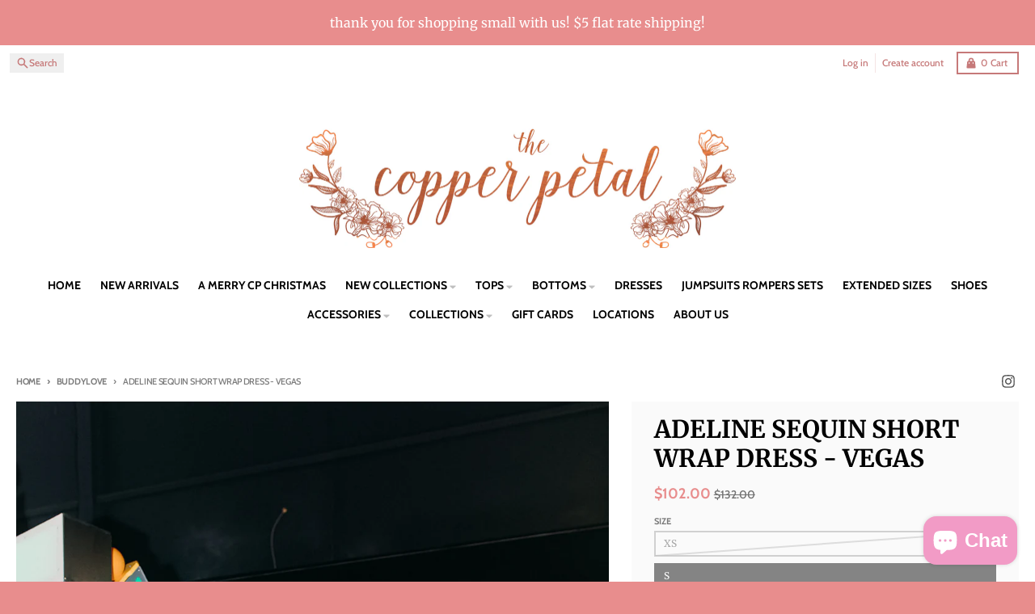

--- FILE ---
content_type: text/html; charset=utf-8
request_url: https://thecopperpetaltn.com/collections/buddylove/products/adeline-sequin-short-wrap-dress-vegas
body_size: 33515
content:
<!doctype html>
<html class="no-js"
  lang="en"
  dir="ltr"
  
>
  <head>
    <meta charset="utf-8">
    <meta http-equiv="X-UA-Compatible" content="IE=edge">
    <meta name="viewport" content="width=device-width,initial-scale=1">
    <meta name="theme-color" content="#e88d8d">
    <link rel="canonical" href="https://thecopperpetaltn.com/products/adeline-sequin-short-wrap-dress-vegas"><link rel="preconnect" href="https://fonts.shopifycdn.com" crossorigin><script async crossorigin fetchpriority="high" src="/cdn/shopifycloud/importmap-polyfill/es-modules-shim.2.4.0.js"></script>
<script src="//thecopperpetaltn.com/cdn/shop/t/42/assets/es-module-shims.js?v=20623621412077407031737179197" async></script><script type="importmap">
{
  "imports": {
    "components/cart-agreement": "//thecopperpetaltn.com/cdn/shop/t/42/assets/cart-agreement.js?v=2858882628390291301737179197",
    "components/cart-items": "//thecopperpetaltn.com/cdn/shop/t/42/assets/cart-items.js?v=92724733266822398551737179197",
    "components/cart-note": "//thecopperpetaltn.com/cdn/shop/t/42/assets/cart-note.js?v=95310824290391213891737179197",
    "components/cart-notification": "//thecopperpetaltn.com/cdn/shop/t/42/assets/cart-notification.js?v=12044990686471908041737179197",
    "components/cart-remove-button": "//thecopperpetaltn.com/cdn/shop/t/42/assets/cart-remove-button.js?v=23785376165885215641737179197",
    "components/collection-drawer": "//thecopperpetaltn.com/cdn/shop/t/42/assets/collection-drawer.js?v=40564379858355380991737179197",
    "components/collection-slider-component": "//thecopperpetaltn.com/cdn/shop/t/42/assets/collection-slider-component.js?v=38373057864927748711737179197",
    "components/collection-sort": "//thecopperpetaltn.com/cdn/shop/t/42/assets/collection-sort.js?v=152851361272730628331737179197",
    "components/disclosure-form": "//thecopperpetaltn.com/cdn/shop/t/42/assets/disclosure-form.js?v=112701864687593093371737179197",
    "components/disclosure-item": "//thecopperpetaltn.com/cdn/shop/t/42/assets/disclosure-item.js?v=142522642314906250751737179197",
    "components/disclosure-menu": "//thecopperpetaltn.com/cdn/shop/t/42/assets/disclosure-menu.js?v=118131813480392717351737179197",
    "components/filter-button": "//thecopperpetaltn.com/cdn/shop/t/42/assets/filter-button.js?v=4011960302951008551737179197",
    "components/filter-remove": "//thecopperpetaltn.com/cdn/shop/t/42/assets/filter-remove.js?v=92089437190687240471737179197",
    "components/gift-card-recipient": "//thecopperpetaltn.com/cdn/shop/t/42/assets/gift-card-recipient.js?v=35430722468549382391737179197",
    "components/header-section": "//thecopperpetaltn.com/cdn/shop/t/42/assets/header-section.js?v=110447127728433559241737179197",
    "components/header-top-section": "//thecopperpetaltn.com/cdn/shop/t/42/assets/header-top-section.js?v=48729478558050014741737179197",
    "components/looks-item": "//thecopperpetaltn.com/cdn/shop/t/42/assets/looks-item.js?v=26918120689698131751737179197",
    "components/map-object": "//thecopperpetaltn.com/cdn/shop/t/42/assets/map-object.js?v=135586813141825047571737179197",
    "components/media-slideshow": "//thecopperpetaltn.com/cdn/shop/t/42/assets/media-slideshow.js?v=174506362282798429261737179197",
    "components/modal-predictive-search": "//thecopperpetaltn.com/cdn/shop/t/42/assets/modal-predictive-search.js?v=34559312376726628231737179197",
    "components/password-modal": "//thecopperpetaltn.com/cdn/shop/t/42/assets/password-modal.js?v=3540315291419679341737179197",
    "components/pickup-availability": "//thecopperpetaltn.com/cdn/shop/t/42/assets/pickup-availability.js?v=40352678091114229171737179197",
    "components/pickup-availability-drawer": "//thecopperpetaltn.com/cdn/shop/t/42/assets/pickup-availability-drawer.js?v=156906576355901780311737179197",
    "components/popup-modal": "//thecopperpetaltn.com/cdn/shop/t/42/assets/popup-modal.js?v=101577933603455078221737179197",
    "components/predictive-search": "//thecopperpetaltn.com/cdn/shop/t/42/assets/predictive-search.js?v=149279219371924977981737179197",
    "components/product-card": "//thecopperpetaltn.com/cdn/shop/t/42/assets/product-card.js?v=3590946611185510811737179197",
    "components/product-details-modal": "//thecopperpetaltn.com/cdn/shop/t/42/assets/product-details-modal.js?v=49244414836865921341737179197",
    "components/product-form": "//thecopperpetaltn.com/cdn/shop/t/42/assets/product-form.js?v=50308066474334482821737179197",
    "components/product-model": "//thecopperpetaltn.com/cdn/shop/t/42/assets/product-model.js?v=141750140143149600281737179197",
    "components/product-recommendations": "//thecopperpetaltn.com/cdn/shop/t/42/assets/product-recommendations.js?v=180536028877256204621737179197",
    "components/promo-section": "//thecopperpetaltn.com/cdn/shop/t/42/assets/promo-section.js?v=181582618838034264891737179197",
    "components/quantity-select": "//thecopperpetaltn.com/cdn/shop/t/42/assets/quantity-select.js?v=17952230826246186651737179197",
    "components/slideshow-component": "//thecopperpetaltn.com/cdn/shop/t/42/assets/slideshow-component.js?v=160150954975578609091737179197",
    "components/swatch-radios": "//thecopperpetaltn.com/cdn/shop/t/42/assets/swatch-radios.js?v=135894832401389106081737179197",
    "components/testimonials-component": "//thecopperpetaltn.com/cdn/shop/t/42/assets/testimonials-component.js?v=3972962289584583571737179197",
    "components/variant-radios": "//thecopperpetaltn.com/cdn/shop/t/42/assets/variant-radios.js?v=17859053405788981041737179197",
    "components/variant-selects": "//thecopperpetaltn.com/cdn/shop/t/42/assets/variant-selects.js?v=170427623051345262011737179197",
    "components/video-background": "//thecopperpetaltn.com/cdn/shop/t/42/assets/video-background.js?v=12301135160131509811737179197",
    "components/video-background-object": "//thecopperpetaltn.com/cdn/shop/t/42/assets/video-background-object.js?v=16347035729279509881737179197",
    "components/video-object": "//thecopperpetaltn.com/cdn/shop/t/42/assets/video-object.js?v=179894101922622121691737179197",
    "general/customers": "//thecopperpetaltn.com/cdn/shop/t/42/assets/customers.js?v=104393901679221634451737179197",
    "general/main": "//thecopperpetaltn.com/cdn/shop/t/42/assets/main.js?v=92153878624244388461737179197",
    "helpers/customer-address": "//thecopperpetaltn.com/cdn/shop/t/42/assets/customer-address.js?v=42099223200601407911737179197",
    "helpers/shopify-common": "//thecopperpetaltn.com/cdn/shop/t/42/assets/shopify-common.js?v=79580595375328812771737179197",
    "main/modulepreload-polyfill": "//thecopperpetaltn.com/cdn/shop/t/42/assets/modulepreload-polyfill.js?v=79640004847089388481737179197",
    "vendors/focus-trap.esm": "//thecopperpetaltn.com/cdn/shop/t/42/assets/focus-trap.esm.js?v=171390341577938931471737179197",
    "vendors/index.es": "//thecopperpetaltn.com/cdn/shop/t/42/assets/index.es.js?v=118362758773620614641737179197",
    "vendors/index.esm": "//thecopperpetaltn.com/cdn/shop/t/42/assets/index.esm.js?v=113784740989429153021737179197",
    "vendors/js.cookie": "//thecopperpetaltn.com/cdn/shop/t/42/assets/js.cookie.js?v=10888410624023819241737179197",
    "vendors/splide.esm": "//thecopperpetaltn.com/cdn/shop/t/42/assets/splide.esm.js?v=145379555060010296531737179197",
    "vendors/vidim": "//thecopperpetaltn.com/cdn/shop/t/42/assets/vidim.js?v=31191223605446200551737179197"
  }
}
</script><script>
  window.theme = {
    shopUrl: 'https://thecopperpetaltn.com',
    routes: {
      root_url: '/',
      account_url: '/account',
      account_login_url: '/account/login',
      account_logout_url: '/account/logout',
      account_recover_url: '/account/recover',
      account_register_url: '/account/register',
      account_addresses_url: '/account/addresses',
      collections_url: '/collections',
      all_products_collection_url: '/collections/all',
      search_url: '/search',
      cart_url: '/cart',
      cart_update_url: '/cart/update',
      cart_add_url: '/cart/add',
      cart_change_url: '/cart/change',
      cart_clear_url: '/cart/clear',
      product_recommendations_url: '/recommendations/products',
      predictive_search_url: '/search/suggest'
    },
    info: { name: 'District' },
    strings: {
      addToCart: `Add to cart`,
      preOrder: `Pre-Order`,
      soldOut: `Sold out`,
      unavailable: `Unavailable`,
      addressError: `Error looking up that address`,
      addressNoResults: `No results for that address`,
      addressQueryLimit: `You have exceeded the Google API usage limit. Consider upgrading to a <a href="https://developers.google.com/maps/premium/usage-limits">Premium Plan</a>.`,
      authError: `There was a problem authenticating your Google Maps account.`,
      unitPrice: `Unit price`,
      unitPriceSeparator: `per`,
      previous: `Previous slide`,
      next: `Next slide`,
    },
    cartStrings: {
      error: `There was an error while updating your cart. Please try again.`,
      quantityError: `You can only add [quantity] of this item to your cart.`,
    },
    accessiblityStrings: {
      giftCardRecipientExpanded: `Gift card recipient form expanded`,
      giftCardRecipientCollapsed: `Gift card recipient form collapsed`,
    },
    pageType: `product`,
    customer: false,
    moneyFormat: "${{amount}}",
    ajaxCartEnable: true,
    cartData: {"note":null,"attributes":{},"original_total_price":0,"total_price":0,"total_discount":0,"total_weight":0.0,"item_count":0,"items":[],"requires_shipping":false,"currency":"USD","items_subtotal_price":0,"cart_level_discount_applications":[],"checkout_charge_amount":0},
    mobileBreakpoint: 768,
    packages: [],
  };
  // Publish / Subscribe
  const PUB_SUB_EVENTS = {
    cartUpdate: 'cart-update',
    quantityUpdate: 'quantity-update',
    variantChange: 'variant-change',
    cartError: 'cart-error',
    sectionRefreshed: 'section-refreshed',
  };
  const SECTION_REFRESHED_RESOURCE_TYPE = {
    product: 'product'
  }
  let subscribers = {};

  function subscribe(eventName, callback) {
    if (subscribers[eventName] === undefined) {
      subscribers[eventName] = [];
    }

    subscribers[eventName] = [...subscribers[eventName], callback];

    return function unsubscribe() {
      subscribers[eventName] = subscribers[eventName].filter((cb) => {
        return cb !== callback;
      });
    };
  }

  function publish(eventName, data) {
    if (subscribers[eventName]) {
      subscribers[eventName].forEach((callback) => {
        callback(data);
      });
    }
  }
  document.documentElement.className = document.documentElement.className.replace('no-js', 'js');
</script>


  <script src="//thecopperpetaltn.com/cdn/shop/t/42/assets/main.js?v=92153878624244388461737179197" type="module" crossorigin="anonymous"></script>
  <link rel="modulepreload" href="//thecopperpetaltn.com/cdn/shop/t/42/assets/modulepreload-polyfill.js?v=79640004847089388481737179197" crossorigin="anonymous">

<link rel="apple-touch-icon" sizes="180x180" href="//thecopperpetaltn.com/cdn/shop/files/checkout_logo_8.png?crop=center&height=180&v=1613154090&width=180">
      <link rel="icon" type="image/png" href="//thecopperpetaltn.com/cdn/shop/files/checkout_logo_8.png?crop=center&height=32&v=1613154090&width=32"><title>ADELINE SEQUIN SHORT WRAP DRESS - VEGAS</title><meta name="description" content="Style and comfort is our priority going into the holiday season and this wrap dress is just that! The loose fit, wrap waist, and mid-thigh length allows you to be comfortable for your entire event and looking great while partying the night away! Pair with a bright color heel to accent the patterns of color in the dress"><meta property="og:site_name" content="The Copper Petal">
<meta property="og:url" content="https://thecopperpetaltn.com/products/adeline-sequin-short-wrap-dress-vegas">
<meta property="og:title" content="ADELINE SEQUIN SHORT WRAP DRESS - VEGAS">
<meta property="og:type" content="product">
<meta property="og:description" content="Style and comfort is our priority going into the holiday season and this wrap dress is just that! The loose fit, wrap waist, and mid-thigh length allows you to be comfortable for your entire event and looking great while partying the night away! Pair with a bright color heel to accent the patterns of color in the dress"><meta property="og:image" content="http://thecopperpetaltn.com/cdn/shop/products/CP10-1_websize-3_0dece471-2b5f-4d62-93c3-0ecda905e11d.jpg?v=1669920175">
  <meta property="og:image:secure_url" content="https://thecopperpetaltn.com/cdn/shop/products/CP10-1_websize-3_0dece471-2b5f-4d62-93c3-0ecda905e11d.jpg?v=1669920175">
  <meta property="og:image:width" content="1067">
  <meta property="og:image:height" content="1600"><meta property="og:price:amount" content="102.00">
  <meta property="og:price:currency" content="USD"><meta name="twitter:card" content="summary_large_image">
<meta name="twitter:title" content="ADELINE SEQUIN SHORT WRAP DRESS - VEGAS">
<meta name="twitter:description" content="Style and comfort is our priority going into the holiday season and this wrap dress is just that! The loose fit, wrap waist, and mid-thigh length allows you to be comfortable for your entire event and looking great while partying the night away! Pair with a bright color heel to accent the patterns of color in the dress">
<script>window.performance && window.performance.mark && window.performance.mark('shopify.content_for_header.start');</script><meta id="shopify-digital-wallet" name="shopify-digital-wallet" content="/14397556/digital_wallets/dialog">
<meta name="shopify-checkout-api-token" content="dd953e5abfa1602cd25b15197272469f">
<meta id="in-context-paypal-metadata" data-shop-id="14397556" data-venmo-supported="false" data-environment="production" data-locale="en_US" data-paypal-v4="true" data-currency="USD">
<link rel="alternate" type="application/json+oembed" href="https://thecopperpetaltn.com/products/adeline-sequin-short-wrap-dress-vegas.oembed">
<script async="async" src="/checkouts/internal/preloads.js?locale=en-US"></script>
<link rel="preconnect" href="https://shop.app" crossorigin="anonymous">
<script async="async" src="https://shop.app/checkouts/internal/preloads.js?locale=en-US&shop_id=14397556" crossorigin="anonymous"></script>
<script id="apple-pay-shop-capabilities" type="application/json">{"shopId":14397556,"countryCode":"US","currencyCode":"USD","merchantCapabilities":["supports3DS"],"merchantId":"gid:\/\/shopify\/Shop\/14397556","merchantName":"The Copper Petal","requiredBillingContactFields":["postalAddress","email"],"requiredShippingContactFields":["postalAddress","email"],"shippingType":"shipping","supportedNetworks":["visa","masterCard","amex","discover","elo","jcb"],"total":{"type":"pending","label":"The Copper Petal","amount":"1.00"},"shopifyPaymentsEnabled":true,"supportsSubscriptions":true}</script>
<script id="shopify-features" type="application/json">{"accessToken":"dd953e5abfa1602cd25b15197272469f","betas":["rich-media-storefront-analytics"],"domain":"thecopperpetaltn.com","predictiveSearch":true,"shopId":14397556,"locale":"en"}</script>
<script>var Shopify = Shopify || {};
Shopify.shop = "the-copper-petal.myshopify.com";
Shopify.locale = "en";
Shopify.currency = {"active":"USD","rate":"1.0"};
Shopify.country = "US";
Shopify.theme = {"name":"District NEWER UPDATED - Fixed","id":167341785396,"schema_name":"District","schema_version":"5.0.4","theme_store_id":735,"role":"main"};
Shopify.theme.handle = "null";
Shopify.theme.style = {"id":null,"handle":null};
Shopify.cdnHost = "thecopperpetaltn.com/cdn";
Shopify.routes = Shopify.routes || {};
Shopify.routes.root = "/";</script>
<script type="module">!function(o){(o.Shopify=o.Shopify||{}).modules=!0}(window);</script>
<script>!function(o){function n(){var o=[];function n(){o.push(Array.prototype.slice.apply(arguments))}return n.q=o,n}var t=o.Shopify=o.Shopify||{};t.loadFeatures=n(),t.autoloadFeatures=n()}(window);</script>
<script>
  window.ShopifyPay = window.ShopifyPay || {};
  window.ShopifyPay.apiHost = "shop.app\/pay";
  window.ShopifyPay.redirectState = null;
</script>
<script id="shop-js-analytics" type="application/json">{"pageType":"product"}</script>
<script defer="defer" async type="module" src="//thecopperpetaltn.com/cdn/shopifycloud/shop-js/modules/v2/client.init-shop-cart-sync_COMZFrEa.en.esm.js"></script>
<script defer="defer" async type="module" src="//thecopperpetaltn.com/cdn/shopifycloud/shop-js/modules/v2/chunk.common_CdXrxk3f.esm.js"></script>
<script type="module">
  await import("//thecopperpetaltn.com/cdn/shopifycloud/shop-js/modules/v2/client.init-shop-cart-sync_COMZFrEa.en.esm.js");
await import("//thecopperpetaltn.com/cdn/shopifycloud/shop-js/modules/v2/chunk.common_CdXrxk3f.esm.js");

  window.Shopify.SignInWithShop?.initShopCartSync?.({"fedCMEnabled":true,"windoidEnabled":true});

</script>
<script>
  window.Shopify = window.Shopify || {};
  if (!window.Shopify.featureAssets) window.Shopify.featureAssets = {};
  window.Shopify.featureAssets['shop-js'] = {"shop-cart-sync":["modules/v2/client.shop-cart-sync_CRSPkpKa.en.esm.js","modules/v2/chunk.common_CdXrxk3f.esm.js"],"shop-button":["modules/v2/client.shop-button_B6dBoDg5.en.esm.js","modules/v2/chunk.common_CdXrxk3f.esm.js"],"init-windoid":["modules/v2/client.init-windoid_hXardXh0.en.esm.js","modules/v2/chunk.common_CdXrxk3f.esm.js"],"shop-cash-offers":["modules/v2/client.shop-cash-offers_p6Pw3nax.en.esm.js","modules/v2/chunk.common_CdXrxk3f.esm.js","modules/v2/chunk.modal_C89cmTvN.esm.js"],"init-fed-cm":["modules/v2/client.init-fed-cm_DO1JVZ96.en.esm.js","modules/v2/chunk.common_CdXrxk3f.esm.js"],"init-shop-email-lookup-coordinator":["modules/v2/client.init-shop-email-lookup-coordinator_jpxQlUsx.en.esm.js","modules/v2/chunk.common_CdXrxk3f.esm.js"],"shop-toast-manager":["modules/v2/client.shop-toast-manager_C-K0q6-t.en.esm.js","modules/v2/chunk.common_CdXrxk3f.esm.js"],"shop-login-button":["modules/v2/client.shop-login-button_BHRMsoBb.en.esm.js","modules/v2/chunk.common_CdXrxk3f.esm.js","modules/v2/chunk.modal_C89cmTvN.esm.js"],"pay-button":["modules/v2/client.pay-button_CRuQ9trT.en.esm.js","modules/v2/chunk.common_CdXrxk3f.esm.js"],"init-shop-cart-sync":["modules/v2/client.init-shop-cart-sync_COMZFrEa.en.esm.js","modules/v2/chunk.common_CdXrxk3f.esm.js"],"init-customer-accounts-sign-up":["modules/v2/client.init-customer-accounts-sign-up_Q1yheB3t.en.esm.js","modules/v2/client.shop-login-button_BHRMsoBb.en.esm.js","modules/v2/chunk.common_CdXrxk3f.esm.js","modules/v2/chunk.modal_C89cmTvN.esm.js"],"avatar":["modules/v2/client.avatar_BTnouDA3.en.esm.js"],"init-customer-accounts":["modules/v2/client.init-customer-accounts_B5rMd0lj.en.esm.js","modules/v2/client.shop-login-button_BHRMsoBb.en.esm.js","modules/v2/chunk.common_CdXrxk3f.esm.js","modules/v2/chunk.modal_C89cmTvN.esm.js"],"init-shop-for-new-customer-accounts":["modules/v2/client.init-shop-for-new-customer-accounts_BNQiNx4m.en.esm.js","modules/v2/client.shop-login-button_BHRMsoBb.en.esm.js","modules/v2/chunk.common_CdXrxk3f.esm.js","modules/v2/chunk.modal_C89cmTvN.esm.js"],"checkout-modal":["modules/v2/client.checkout-modal_DtXVhFgQ.en.esm.js","modules/v2/chunk.common_CdXrxk3f.esm.js","modules/v2/chunk.modal_C89cmTvN.esm.js"],"shop-follow-button":["modules/v2/client.shop-follow-button_CV5C02lv.en.esm.js","modules/v2/chunk.common_CdXrxk3f.esm.js","modules/v2/chunk.modal_C89cmTvN.esm.js"],"shop-login":["modules/v2/client.shop-login_Bz_Zm_XZ.en.esm.js","modules/v2/chunk.common_CdXrxk3f.esm.js","modules/v2/chunk.modal_C89cmTvN.esm.js"],"lead-capture":["modules/v2/client.lead-capture_CmGCXBh3.en.esm.js","modules/v2/chunk.common_CdXrxk3f.esm.js","modules/v2/chunk.modal_C89cmTvN.esm.js"],"payment-terms":["modules/v2/client.payment-terms_D7XnU2ez.en.esm.js","modules/v2/chunk.common_CdXrxk3f.esm.js","modules/v2/chunk.modal_C89cmTvN.esm.js"]};
</script>
<script>(function() {
  var isLoaded = false;
  function asyncLoad() {
    if (isLoaded) return;
    isLoaded = true;
    var urls = ["\/\/shopify.privy.com\/widget.js?shop=the-copper-petal.myshopify.com","https:\/\/js.smile.io\/v1\/smile-shopify.js?shop=the-copper-petal.myshopify.com","https:\/\/app.sesami.co\/static\/shopify.js?shop=the-copper-petal.myshopify.com\u0026shop=the-copper-petal.myshopify.com","https:\/\/chimpstatic.com\/mcjs-connected\/js\/users\/9d1073cd3b39c3c64add9e054\/f12d29201b2553e8427c43023.js?shop=the-copper-petal.myshopify.com","https:\/\/static.affiliatly.com\/shopify\/v3\/shopify.js?affiliatly_code=AF-1050542\u0026s=2\u0026shop=the-copper-petal.myshopify.com","https:\/\/shopify-widget.route.com\/shopify.widget.js?shop=the-copper-petal.myshopify.com"];
    for (var i = 0; i < urls.length; i++) {
      var s = document.createElement('script');
      s.type = 'text/javascript';
      s.async = true;
      s.src = urls[i];
      var x = document.getElementsByTagName('script')[0];
      x.parentNode.insertBefore(s, x);
    }
  };
  if(window.attachEvent) {
    window.attachEvent('onload', asyncLoad);
  } else {
    window.addEventListener('load', asyncLoad, false);
  }
})();</script>
<script id="__st">var __st={"a":14397556,"offset":-21600,"reqid":"87c8f99f-bd01-4c3c-a904-51b337e9db10-1762968576","pageurl":"thecopperpetaltn.com\/collections\/buddylove\/products\/adeline-sequin-short-wrap-dress-vegas","u":"25365cd1ee4a","p":"product","rtyp":"product","rid":8026463502644};</script>
<script>window.ShopifyPaypalV4VisibilityTracking = true;</script>
<script id="captcha-bootstrap">!function(){'use strict';const t='contact',e='account',n='new_comment',o=[[t,t],['blogs',n],['comments',n],[t,'customer']],c=[[e,'customer_login'],[e,'guest_login'],[e,'recover_customer_password'],[e,'create_customer']],r=t=>t.map((([t,e])=>`form[action*='/${t}']:not([data-nocaptcha='true']) input[name='form_type'][value='${e}']`)).join(','),a=t=>()=>t?[...document.querySelectorAll(t)].map((t=>t.form)):[];function s(){const t=[...o],e=r(t);return a(e)}const i='password',u='form_key',d=['recaptcha-v3-token','g-recaptcha-response','h-captcha-response',i],f=()=>{try{return window.sessionStorage}catch{return}},m='__shopify_v',_=t=>t.elements[u];function p(t,e,n=!1){try{const o=window.sessionStorage,c=JSON.parse(o.getItem(e)),{data:r}=function(t){const{data:e,action:n}=t;return t[m]||n?{data:e,action:n}:{data:t,action:n}}(c);for(const[e,n]of Object.entries(r))t.elements[e]&&(t.elements[e].value=n);n&&o.removeItem(e)}catch(o){console.error('form repopulation failed',{error:o})}}const l='form_type',E='cptcha';function T(t){t.dataset[E]=!0}const w=window,h=w.document,L='Shopify',v='ce_forms',y='captcha';let A=!1;((t,e)=>{const n=(g='f06e6c50-85a8-45c8-87d0-21a2b65856fe',I='https://cdn.shopify.com/shopifycloud/storefront-forms-hcaptcha/ce_storefront_forms_captcha_hcaptcha.v1.5.2.iife.js',D={infoText:'Protected by hCaptcha',privacyText:'Privacy',termsText:'Terms'},(t,e,n)=>{const o=w[L][v],c=o.bindForm;if(c)return c(t,g,e,D).then(n);var r;o.q.push([[t,g,e,D],n]),r=I,A||(h.body.append(Object.assign(h.createElement('script'),{id:'captcha-provider',async:!0,src:r})),A=!0)});var g,I,D;w[L]=w[L]||{},w[L][v]=w[L][v]||{},w[L][v].q=[],w[L][y]=w[L][y]||{},w[L][y].protect=function(t,e){n(t,void 0,e),T(t)},Object.freeze(w[L][y]),function(t,e,n,w,h,L){const[v,y,A,g]=function(t,e,n){const i=e?o:[],u=t?c:[],d=[...i,...u],f=r(d),m=r(i),_=r(d.filter((([t,e])=>n.includes(e))));return[a(f),a(m),a(_),s()]}(w,h,L),I=t=>{const e=t.target;return e instanceof HTMLFormElement?e:e&&e.form},D=t=>v().includes(t);t.addEventListener('submit',(t=>{const e=I(t);if(!e)return;const n=D(e)&&!e.dataset.hcaptchaBound&&!e.dataset.recaptchaBound,o=_(e),c=g().includes(e)&&(!o||!o.value);(n||c)&&t.preventDefault(),c&&!n&&(function(t){try{if(!f())return;!function(t){const e=f();if(!e)return;const n=_(t);if(!n)return;const o=n.value;o&&e.removeItem(o)}(t);const e=Array.from(Array(32),(()=>Math.random().toString(36)[2])).join('');!function(t,e){_(t)||t.append(Object.assign(document.createElement('input'),{type:'hidden',name:u})),t.elements[u].value=e}(t,e),function(t,e){const n=f();if(!n)return;const o=[...t.querySelectorAll(`input[type='${i}']`)].map((({name:t})=>t)),c=[...d,...o],r={};for(const[a,s]of new FormData(t).entries())c.includes(a)||(r[a]=s);n.setItem(e,JSON.stringify({[m]:1,action:t.action,data:r}))}(t,e)}catch(e){console.error('failed to persist form',e)}}(e),e.submit())}));const S=(t,e)=>{t&&!t.dataset[E]&&(n(t,e.some((e=>e===t))),T(t))};for(const o of['focusin','change'])t.addEventListener(o,(t=>{const e=I(t);D(e)&&S(e,y())}));const B=e.get('form_key'),M=e.get(l),P=B&&M;t.addEventListener('DOMContentLoaded',(()=>{const t=y();if(P)for(const e of t)e.elements[l].value===M&&p(e,B);[...new Set([...A(),...v().filter((t=>'true'===t.dataset.shopifyCaptcha))])].forEach((e=>S(e,t)))}))}(h,new URLSearchParams(w.location.search),n,t,e,['guest_login'])})(!0,!0)}();</script>
<script integrity="sha256-52AcMU7V7pcBOXWImdc/TAGTFKeNjmkeM1Pvks/DTgc=" data-source-attribution="shopify.loadfeatures" defer="defer" src="//thecopperpetaltn.com/cdn/shopifycloud/storefront/assets/storefront/load_feature-81c60534.js" crossorigin="anonymous"></script>
<script crossorigin="anonymous" defer="defer" src="//thecopperpetaltn.com/cdn/shopifycloud/storefront/assets/shopify_pay/storefront-65b4c6d7.js?v=20250812"></script>
<script data-source-attribution="shopify.dynamic_checkout.dynamic.init">var Shopify=Shopify||{};Shopify.PaymentButton=Shopify.PaymentButton||{isStorefrontPortableWallets:!0,init:function(){window.Shopify.PaymentButton.init=function(){};var t=document.createElement("script");t.src="https://thecopperpetaltn.com/cdn/shopifycloud/portable-wallets/latest/portable-wallets.en.js",t.type="module",document.head.appendChild(t)}};
</script>
<script data-source-attribution="shopify.dynamic_checkout.buyer_consent">
  function portableWalletsHideBuyerConsent(e){var t=document.getElementById("shopify-buyer-consent"),n=document.getElementById("shopify-subscription-policy-button");t&&n&&(t.classList.add("hidden"),t.setAttribute("aria-hidden","true"),n.removeEventListener("click",e))}function portableWalletsShowBuyerConsent(e){var t=document.getElementById("shopify-buyer-consent"),n=document.getElementById("shopify-subscription-policy-button");t&&n&&(t.classList.remove("hidden"),t.removeAttribute("aria-hidden"),n.addEventListener("click",e))}window.Shopify?.PaymentButton&&(window.Shopify.PaymentButton.hideBuyerConsent=portableWalletsHideBuyerConsent,window.Shopify.PaymentButton.showBuyerConsent=portableWalletsShowBuyerConsent);
</script>
<script>
  function portableWalletsCleanup(e){e&&e.src&&console.error("Failed to load portable wallets script "+e.src);var t=document.querySelectorAll("shopify-accelerated-checkout .shopify-payment-button__skeleton, shopify-accelerated-checkout-cart .wallet-cart-button__skeleton"),e=document.getElementById("shopify-buyer-consent");for(let e=0;e<t.length;e++)t[e].remove();e&&e.remove()}function portableWalletsNotLoadedAsModule(e){e instanceof ErrorEvent&&"string"==typeof e.message&&e.message.includes("import.meta")&&"string"==typeof e.filename&&e.filename.includes("portable-wallets")&&(window.removeEventListener("error",portableWalletsNotLoadedAsModule),window.Shopify.PaymentButton.failedToLoad=e,"loading"===document.readyState?document.addEventListener("DOMContentLoaded",window.Shopify.PaymentButton.init):window.Shopify.PaymentButton.init())}window.addEventListener("error",portableWalletsNotLoadedAsModule);
</script>

<script type="module" src="https://thecopperpetaltn.com/cdn/shopifycloud/portable-wallets/latest/portable-wallets.en.js" onError="portableWalletsCleanup(this)" crossorigin="anonymous"></script>
<script nomodule>
  document.addEventListener("DOMContentLoaded", portableWalletsCleanup);
</script>

<link id="shopify-accelerated-checkout-styles" rel="stylesheet" media="screen" href="https://thecopperpetaltn.com/cdn/shopifycloud/portable-wallets/latest/accelerated-checkout-backwards-compat.css" crossorigin="anonymous">
<style id="shopify-accelerated-checkout-cart">
        #shopify-buyer-consent {
  margin-top: 1em;
  display: inline-block;
  width: 100%;
}

#shopify-buyer-consent.hidden {
  display: none;
}

#shopify-subscription-policy-button {
  background: none;
  border: none;
  padding: 0;
  text-decoration: underline;
  font-size: inherit;
  cursor: pointer;
}

#shopify-subscription-policy-button::before {
  box-shadow: none;
}

      </style>

<script>window.performance && window.performance.mark && window.performance.mark('shopify.content_for_header.end');</script>
<style data-shopify>
@font-face {
  font-family: Merriweather;
  font-weight: 400;
  font-style: normal;
  font-display: swap;
  src: url("//thecopperpetaltn.com/cdn/fonts/merriweather/merriweather_n4.349a72bc63b970a8b7f00dc33f5bda2ec52f79cc.woff2") format("woff2"),
       url("//thecopperpetaltn.com/cdn/fonts/merriweather/merriweather_n4.5a396c75a89c25b516c9d3cb026490795288d821.woff") format("woff");
}
@font-face {
  font-family: Merriweather;
  font-weight: 700;
  font-style: normal;
  font-display: swap;
  src: url("//thecopperpetaltn.com/cdn/fonts/merriweather/merriweather_n7.19270b7a7a551caaabc4ca9d96160fde1ff78390.woff2") format("woff2"),
       url("//thecopperpetaltn.com/cdn/fonts/merriweather/merriweather_n7.cd38b457ece1a89976a4da2d642ece091dc8235f.woff") format("woff");
}
@font-face {
  font-family: Merriweather;
  font-weight: 400;
  font-style: italic;
  font-display: swap;
  src: url("//thecopperpetaltn.com/cdn/fonts/merriweather/merriweather_i4.f5b9cf70acd5cd4d838a0ca60bf8178b62cb1301.woff2") format("woff2"),
       url("//thecopperpetaltn.com/cdn/fonts/merriweather/merriweather_i4.946cfa27ccfc2ba1850f3e8d4115a49e1be34578.woff") format("woff");
}
@font-face {
  font-family: Merriweather;
  font-weight: 700;
  font-style: italic;
  font-display: swap;
  src: url("//thecopperpetaltn.com/cdn/fonts/merriweather/merriweather_i7.f0c0f7ed3a3954dab58b704b14a01616fb5b0c9b.woff2") format("woff2"),
       url("//thecopperpetaltn.com/cdn/fonts/merriweather/merriweather_i7.0563ab59ca3ecf64e1fcde02f520f39dcec40efd.woff") format("woff");
}
@font-face {
  font-family: Merriweather;
  font-weight: 700;
  font-style: normal;
  font-display: swap;
  src: url("//thecopperpetaltn.com/cdn/fonts/merriweather/merriweather_n7.19270b7a7a551caaabc4ca9d96160fde1ff78390.woff2") format("woff2"),
       url("//thecopperpetaltn.com/cdn/fonts/merriweather/merriweather_n7.cd38b457ece1a89976a4da2d642ece091dc8235f.woff") format("woff");
}
@font-face {
  font-family: Merriweather;
  font-weight: 900;
  font-style: normal;
  font-display: swap;
  src: url("//thecopperpetaltn.com/cdn/fonts/merriweather/merriweather_n9.d39b172ceda044827996922d8e2836d8e34e6e3d.woff2") format("woff2"),
       url("//thecopperpetaltn.com/cdn/fonts/merriweather/merriweather_n9.9d9b0920285700810249f3cb1069f9a779117e89.woff") format("woff");
}
@font-face {
  font-family: Cabin;
  font-weight: 500;
  font-style: normal;
  font-display: swap;
  src: url("//thecopperpetaltn.com/cdn/fonts/cabin/cabin_n5.0250ac238cfbbff14d3c16fcc89f227ca95d5c6f.woff2") format("woff2"),
       url("//thecopperpetaltn.com/cdn/fonts/cabin/cabin_n5.46470cf25a90d766aece73a31a42bfd8ef7a470b.woff") format("woff");
}
@font-face {
  font-family: Cabin;
  font-weight: 700;
  font-style: normal;
  font-display: swap;
  src: url("//thecopperpetaltn.com/cdn/fonts/cabin/cabin_n7.255204a342bfdbc9ae2017bd4e6a90f8dbb2f561.woff2") format("woff2"),
       url("//thecopperpetaltn.com/cdn/fonts/cabin/cabin_n7.e2afa22a0d0f4b64da3569c990897429d40ff5c0.woff") format("woff");
}
:root {
    --base-font-size: 1;
    --body-font-family: Merriweather, serif;
    --heading-font-family: Merriweather, serif;
    --navigation-font-family: Cabin, sans-serif;
    --body-style: normal;
    --body-weight: 400;
    --body-weight-bolder: 700;
    --heading-style: normal;
    --heading-weight: 700;
    --heading-weight-bolder: 900;
    --heading-capitalize: none;
    --navigation-style: normal;
    --navigation-weight: 500;
    --navigation-weight-bolder: 700;--primary-text-color: #4f4f4f;
    --primary-title-color: #000000;
    --primary-accent-color: #e88d8d;
    --primary-accent-color-80: rgba(232, 141, 141, 0.8);
    --primary-accent-text-color: #0d0303;
    --primary-background-color: #ffffff;
    --primary-background-color-75: rgba(255, 255, 255, 0.8);
    --primary-secondary-background-color: #fafafa;
    --primary-secondary-background-color-50: #fdfdfd;
    --primary-section-border-color: #ededed;
    --primary-text-color-05: #f6f6f6;
    --primary-text-color-10: #ededed;
    --primary-text-color-20: #dcdcdc;
    --primary-text-color-30: #cacaca;
    --primary-text-color-40: #b9b9b9;
    --primary-text-color-50: #a7a7a7;
    --primary-text-color-60: #959595;
    --primary-text-color-70: #848484;
    --primary-text-color-80: #727272;
    --primary-text-color-90: #616161;
    --section-text-color: #4f4f4f;
    --section-text-color-75: rgba(79, 79, 79, 0.75);
    --section-text-color-50: rgba(79, 79, 79, 0.5);
    --section-title-color: #000000;
    --section-accent-color: #e88d8d;
    --section-accent-text-color: #0d0303;
    --section-accent-hover-color: #e47878;
    --section-overlay-color: transparent;
    --section-overlay-hover-color: transparent;
    --section-background-color: #ffffff;
    --section-primary-border-color: #4f4f4f;
    --modal-background-color: #000000;--max-width-screen: 1280px;
    --max-width-header: 1280px;
    --spacing-section: 4rem;
    --spacing-section-half: 2rem;
    --spacing-rail: 1.25rem;
    --text-align-section: center;--swiper-theme-color: #e88d8d;
    --duration-default: 200ms;
    --tw-ring-inset: ;
    --tw-blur: ;
    --tw-brightness: ;
    --tw-contrast: ;
    --tw-grayscale: ;
    --tw-hue-rotate: ;
    --tw-invert: ;
    --tw-saturate: ;
    --tw-sepia: ;
    --tw-drop-shadow: ;
    --tw-filter: var(--tw-blur) var(--tw-brightness) var(--tw-contrast) var(--tw-grayscale) var(--tw-hue-rotate) var(--tw-invert) var(--tw-saturate) var(--tw-sepia) var(--tw-drop-shadow);

    --shopify-accelerated-checkout-button-block-size: 46px;
    --shopify-accelerated-checkout-inline-alignment: end;
  }
</style>


  <link href="//thecopperpetaltn.com/cdn/shop/t/42/assets/main-style.css?v=86569852957499818311737179197" rel="stylesheet" type="text/css" media="all" />


<link rel="preload" as="font" href="//thecopperpetaltn.com/cdn/fonts/merriweather/merriweather_n4.349a72bc63b970a8b7f00dc33f5bda2ec52f79cc.woff2" type="font/woff2" crossorigin><link rel="preload" as="font" href="//thecopperpetaltn.com/cdn/fonts/merriweather/merriweather_n7.19270b7a7a551caaabc4ca9d96160fde1ff78390.woff2" type="font/woff2" crossorigin><link rel="preload" as="font" href="//thecopperpetaltn.com/cdn/fonts/cabin/cabin_n5.0250ac238cfbbff14d3c16fcc89f227ca95d5c6f.woff2" type="font/woff2" crossorigin>
  <script src="https://cdn.shopify.com/extensions/7bc9bb47-adfa-4267-963e-cadee5096caf/inbox-1252/assets/inbox-chat-loader.js" type="text/javascript" defer="defer"></script>
<link href="https://monorail-edge.shopifysvc.com" rel="dns-prefetch">
<script>(function(){if ("sendBeacon" in navigator && "performance" in window) {try {var session_token_from_headers = performance.getEntriesByType('navigation')[0].serverTiming.find(x => x.name == '_s').description;} catch {var session_token_from_headers = undefined;}var session_cookie_matches = document.cookie.match(/_shopify_s=([^;]*)/);var session_token_from_cookie = session_cookie_matches && session_cookie_matches.length === 2 ? session_cookie_matches[1] : "";var session_token = session_token_from_headers || session_token_from_cookie || "";function handle_abandonment_event(e) {var entries = performance.getEntries().filter(function(entry) {return /monorail-edge.shopifysvc.com/.test(entry.name);});if (!window.abandonment_tracked && entries.length === 0) {window.abandonment_tracked = true;var currentMs = Date.now();var navigation_start = performance.timing.navigationStart;var payload = {shop_id: 14397556,url: window.location.href,navigation_start,duration: currentMs - navigation_start,session_token,page_type: "product"};window.navigator.sendBeacon("https://monorail-edge.shopifysvc.com/v1/produce", JSON.stringify({schema_id: "online_store_buyer_site_abandonment/1.1",payload: payload,metadata: {event_created_at_ms: currentMs,event_sent_at_ms: currentMs}}));}}window.addEventListener('pagehide', handle_abandonment_event);}}());</script>
<script id="web-pixels-manager-setup">(function e(e,d,r,n,o){if(void 0===o&&(o={}),!Boolean(null===(a=null===(i=window.Shopify)||void 0===i?void 0:i.analytics)||void 0===a?void 0:a.replayQueue)){var i,a;window.Shopify=window.Shopify||{};var t=window.Shopify;t.analytics=t.analytics||{};var s=t.analytics;s.replayQueue=[],s.publish=function(e,d,r){return s.replayQueue.push([e,d,r]),!0};try{self.performance.mark("wpm:start")}catch(e){}var l=function(){var e={modern:/Edge?\/(1{2}[4-9]|1[2-9]\d|[2-9]\d{2}|\d{4,})\.\d+(\.\d+|)|Firefox\/(1{2}[4-9]|1[2-9]\d|[2-9]\d{2}|\d{4,})\.\d+(\.\d+|)|Chrom(ium|e)\/(9{2}|\d{3,})\.\d+(\.\d+|)|(Maci|X1{2}).+ Version\/(15\.\d+|(1[6-9]|[2-9]\d|\d{3,})\.\d+)([,.]\d+|)( \(\w+\)|)( Mobile\/\w+|) Safari\/|Chrome.+OPR\/(9{2}|\d{3,})\.\d+\.\d+|(CPU[ +]OS|iPhone[ +]OS|CPU[ +]iPhone|CPU IPhone OS|CPU iPad OS)[ +]+(15[._]\d+|(1[6-9]|[2-9]\d|\d{3,})[._]\d+)([._]\d+|)|Android:?[ /-](13[3-9]|1[4-9]\d|[2-9]\d{2}|\d{4,})(\.\d+|)(\.\d+|)|Android.+Firefox\/(13[5-9]|1[4-9]\d|[2-9]\d{2}|\d{4,})\.\d+(\.\d+|)|Android.+Chrom(ium|e)\/(13[3-9]|1[4-9]\d|[2-9]\d{2}|\d{4,})\.\d+(\.\d+|)|SamsungBrowser\/([2-9]\d|\d{3,})\.\d+/,legacy:/Edge?\/(1[6-9]|[2-9]\d|\d{3,})\.\d+(\.\d+|)|Firefox\/(5[4-9]|[6-9]\d|\d{3,})\.\d+(\.\d+|)|Chrom(ium|e)\/(5[1-9]|[6-9]\d|\d{3,})\.\d+(\.\d+|)([\d.]+$|.*Safari\/(?![\d.]+ Edge\/[\d.]+$))|(Maci|X1{2}).+ Version\/(10\.\d+|(1[1-9]|[2-9]\d|\d{3,})\.\d+)([,.]\d+|)( \(\w+\)|)( Mobile\/\w+|) Safari\/|Chrome.+OPR\/(3[89]|[4-9]\d|\d{3,})\.\d+\.\d+|(CPU[ +]OS|iPhone[ +]OS|CPU[ +]iPhone|CPU IPhone OS|CPU iPad OS)[ +]+(10[._]\d+|(1[1-9]|[2-9]\d|\d{3,})[._]\d+)([._]\d+|)|Android:?[ /-](13[3-9]|1[4-9]\d|[2-9]\d{2}|\d{4,})(\.\d+|)(\.\d+|)|Mobile Safari.+OPR\/([89]\d|\d{3,})\.\d+\.\d+|Android.+Firefox\/(13[5-9]|1[4-9]\d|[2-9]\d{2}|\d{4,})\.\d+(\.\d+|)|Android.+Chrom(ium|e)\/(13[3-9]|1[4-9]\d|[2-9]\d{2}|\d{4,})\.\d+(\.\d+|)|Android.+(UC? ?Browser|UCWEB|U3)[ /]?(15\.([5-9]|\d{2,})|(1[6-9]|[2-9]\d|\d{3,})\.\d+)\.\d+|SamsungBrowser\/(5\.\d+|([6-9]|\d{2,})\.\d+)|Android.+MQ{2}Browser\/(14(\.(9|\d{2,})|)|(1[5-9]|[2-9]\d|\d{3,})(\.\d+|))(\.\d+|)|K[Aa][Ii]OS\/(3\.\d+|([4-9]|\d{2,})\.\d+)(\.\d+|)/},d=e.modern,r=e.legacy,n=navigator.userAgent;return n.match(d)?"modern":n.match(r)?"legacy":"unknown"}(),u="modern"===l?"modern":"legacy",c=(null!=n?n:{modern:"",legacy:""})[u],f=function(e){return[e.baseUrl,"/wpm","/b",e.hashVersion,"modern"===e.buildTarget?"m":"l",".js"].join("")}({baseUrl:d,hashVersion:r,buildTarget:u}),m=function(e){var d=e.version,r=e.bundleTarget,n=e.surface,o=e.pageUrl,i=e.monorailEndpoint;return{emit:function(e){var a=e.status,t=e.errorMsg,s=(new Date).getTime(),l=JSON.stringify({metadata:{event_sent_at_ms:s},events:[{schema_id:"web_pixels_manager_load/3.1",payload:{version:d,bundle_target:r,page_url:o,status:a,surface:n,error_msg:t},metadata:{event_created_at_ms:s}}]});if(!i)return console&&console.warn&&console.warn("[Web Pixels Manager] No Monorail endpoint provided, skipping logging."),!1;try{return self.navigator.sendBeacon.bind(self.navigator)(i,l)}catch(e){}var u=new XMLHttpRequest;try{return u.open("POST",i,!0),u.setRequestHeader("Content-Type","text/plain"),u.send(l),!0}catch(e){return console&&console.warn&&console.warn("[Web Pixels Manager] Got an unhandled error while logging to Monorail."),!1}}}}({version:r,bundleTarget:l,surface:e.surface,pageUrl:self.location.href,monorailEndpoint:e.monorailEndpoint});try{o.browserTarget=l,function(e){var d=e.src,r=e.async,n=void 0===r||r,o=e.onload,i=e.onerror,a=e.sri,t=e.scriptDataAttributes,s=void 0===t?{}:t,l=document.createElement("script"),u=document.querySelector("head"),c=document.querySelector("body");if(l.async=n,l.src=d,a&&(l.integrity=a,l.crossOrigin="anonymous"),s)for(var f in s)if(Object.prototype.hasOwnProperty.call(s,f))try{l.dataset[f]=s[f]}catch(e){}if(o&&l.addEventListener("load",o),i&&l.addEventListener("error",i),u)u.appendChild(l);else{if(!c)throw new Error("Did not find a head or body element to append the script");c.appendChild(l)}}({src:f,async:!0,onload:function(){if(!function(){var e,d;return Boolean(null===(d=null===(e=window.Shopify)||void 0===e?void 0:e.analytics)||void 0===d?void 0:d.initialized)}()){var d=window.webPixelsManager.init(e)||void 0;if(d){var r=window.Shopify.analytics;r.replayQueue.forEach((function(e){var r=e[0],n=e[1],o=e[2];d.publishCustomEvent(r,n,o)})),r.replayQueue=[],r.publish=d.publishCustomEvent,r.visitor=d.visitor,r.initialized=!0}}},onerror:function(){return m.emit({status:"failed",errorMsg:"".concat(f," has failed to load")})},sri:function(e){var d=/^sha384-[A-Za-z0-9+/=]+$/;return"string"==typeof e&&d.test(e)}(c)?c:"",scriptDataAttributes:o}),m.emit({status:"loading"})}catch(e){m.emit({status:"failed",errorMsg:(null==e?void 0:e.message)||"Unknown error"})}}})({shopId: 14397556,storefrontBaseUrl: "https://thecopperpetaltn.com",extensionsBaseUrl: "https://extensions.shopifycdn.com/cdn/shopifycloud/web-pixels-manager",monorailEndpoint: "https://monorail-edge.shopifysvc.com/unstable/produce_batch",surface: "storefront-renderer",enabledBetaFlags: ["2dca8a86"],webPixelsConfigList: [{"id":"121372980","eventPayloadVersion":"v1","runtimeContext":"LAX","scriptVersion":"1","type":"CUSTOM","privacyPurposes":["MARKETING"],"name":"Meta pixel (migrated)"},{"id":"128581940","eventPayloadVersion":"v1","runtimeContext":"LAX","scriptVersion":"1","type":"CUSTOM","privacyPurposes":["ANALYTICS"],"name":"Google Analytics tag (migrated)"},{"id":"shopify-app-pixel","configuration":"{}","eventPayloadVersion":"v1","runtimeContext":"STRICT","scriptVersion":"0450","apiClientId":"shopify-pixel","type":"APP","privacyPurposes":["ANALYTICS","MARKETING"]},{"id":"shopify-custom-pixel","eventPayloadVersion":"v1","runtimeContext":"LAX","scriptVersion":"0450","apiClientId":"shopify-pixel","type":"CUSTOM","privacyPurposes":["ANALYTICS","MARKETING"]}],isMerchantRequest: false,initData: {"shop":{"name":"The Copper Petal","paymentSettings":{"currencyCode":"USD"},"myshopifyDomain":"the-copper-petal.myshopify.com","countryCode":"US","storefrontUrl":"https:\/\/thecopperpetaltn.com"},"customer":null,"cart":null,"checkout":null,"productVariants":[{"price":{"amount":102.0,"currencyCode":"USD"},"product":{"title":"ADELINE SEQUIN SHORT WRAP DRESS - VEGAS","vendor":"The Copper Petal","id":"8026463502644","untranslatedTitle":"ADELINE SEQUIN SHORT WRAP DRESS - VEGAS","url":"\/products\/adeline-sequin-short-wrap-dress-vegas","type":""},"id":"44024472666420","image":{"src":"\/\/thecopperpetaltn.com\/cdn\/shop\/products\/CP10-1_websize-3_0dece471-2b5f-4d62-93c3-0ecda905e11d.jpg?v=1669920175"},"sku":"","title":"xs","untranslatedTitle":"xs"},{"price":{"amount":102.0,"currencyCode":"USD"},"product":{"title":"ADELINE SEQUIN SHORT WRAP DRESS - VEGAS","vendor":"The Copper Petal","id":"8026463502644","untranslatedTitle":"ADELINE SEQUIN SHORT WRAP DRESS - VEGAS","url":"\/products\/adeline-sequin-short-wrap-dress-vegas","type":""},"id":"44024472699188","image":{"src":"\/\/thecopperpetaltn.com\/cdn\/shop\/products\/CP10-1_websize-3_0dece471-2b5f-4d62-93c3-0ecda905e11d.jpg?v=1669920175"},"sku":"","title":"s","untranslatedTitle":"s"},{"price":{"amount":102.0,"currencyCode":"USD"},"product":{"title":"ADELINE SEQUIN SHORT WRAP DRESS - VEGAS","vendor":"The Copper Petal","id":"8026463502644","untranslatedTitle":"ADELINE SEQUIN SHORT WRAP DRESS - VEGAS","url":"\/products\/adeline-sequin-short-wrap-dress-vegas","type":""},"id":"44024472731956","image":{"src":"\/\/thecopperpetaltn.com\/cdn\/shop\/products\/CP10-1_websize-3_0dece471-2b5f-4d62-93c3-0ecda905e11d.jpg?v=1669920175"},"sku":"","title":"m","untranslatedTitle":"m"},{"price":{"amount":102.0,"currencyCode":"USD"},"product":{"title":"ADELINE SEQUIN SHORT WRAP DRESS - VEGAS","vendor":"The Copper Petal","id":"8026463502644","untranslatedTitle":"ADELINE SEQUIN SHORT WRAP DRESS - VEGAS","url":"\/products\/adeline-sequin-short-wrap-dress-vegas","type":""},"id":"44024472764724","image":{"src":"\/\/thecopperpetaltn.com\/cdn\/shop\/products\/CP10-1_websize-3_0dece471-2b5f-4d62-93c3-0ecda905e11d.jpg?v=1669920175"},"sku":"","title":"l","untranslatedTitle":"l"}],"purchasingCompany":null},},"https://thecopperpetaltn.com/cdn","ae1676cfwd2530674p4253c800m34e853cb",{"modern":"","legacy":""},{"shopId":"14397556","storefrontBaseUrl":"https:\/\/thecopperpetaltn.com","extensionBaseUrl":"https:\/\/extensions.shopifycdn.com\/cdn\/shopifycloud\/web-pixels-manager","surface":"storefront-renderer","enabledBetaFlags":"[\"2dca8a86\"]","isMerchantRequest":"false","hashVersion":"ae1676cfwd2530674p4253c800m34e853cb","publish":"custom","events":"[[\"page_viewed\",{}],[\"product_viewed\",{\"productVariant\":{\"price\":{\"amount\":102.0,\"currencyCode\":\"USD\"},\"product\":{\"title\":\"ADELINE SEQUIN SHORT WRAP DRESS - VEGAS\",\"vendor\":\"The Copper Petal\",\"id\":\"8026463502644\",\"untranslatedTitle\":\"ADELINE SEQUIN SHORT WRAP DRESS - VEGAS\",\"url\":\"\/products\/adeline-sequin-short-wrap-dress-vegas\",\"type\":\"\"},\"id\":\"44024472699188\",\"image\":{\"src\":\"\/\/thecopperpetaltn.com\/cdn\/shop\/products\/CP10-1_websize-3_0dece471-2b5f-4d62-93c3-0ecda905e11d.jpg?v=1669920175\"},\"sku\":\"\",\"title\":\"s\",\"untranslatedTitle\":\"s\"}}]]"});</script><script>
  window.ShopifyAnalytics = window.ShopifyAnalytics || {};
  window.ShopifyAnalytics.meta = window.ShopifyAnalytics.meta || {};
  window.ShopifyAnalytics.meta.currency = 'USD';
  var meta = {"product":{"id":8026463502644,"gid":"gid:\/\/shopify\/Product\/8026463502644","vendor":"The Copper Petal","type":"","variants":[{"id":44024472666420,"price":10200,"name":"ADELINE SEQUIN SHORT WRAP DRESS - VEGAS - xs","public_title":"xs","sku":""},{"id":44024472699188,"price":10200,"name":"ADELINE SEQUIN SHORT WRAP DRESS - VEGAS - s","public_title":"s","sku":""},{"id":44024472731956,"price":10200,"name":"ADELINE SEQUIN SHORT WRAP DRESS - VEGAS - m","public_title":"m","sku":""},{"id":44024472764724,"price":10200,"name":"ADELINE SEQUIN SHORT WRAP DRESS - VEGAS - l","public_title":"l","sku":""}],"remote":false},"page":{"pageType":"product","resourceType":"product","resourceId":8026463502644}};
  for (var attr in meta) {
    window.ShopifyAnalytics.meta[attr] = meta[attr];
  }
</script>
<script class="analytics">
  (function () {
    var customDocumentWrite = function(content) {
      var jquery = null;

      if (window.jQuery) {
        jquery = window.jQuery;
      } else if (window.Checkout && window.Checkout.$) {
        jquery = window.Checkout.$;
      }

      if (jquery) {
        jquery('body').append(content);
      }
    };

    var hasLoggedConversion = function(token) {
      if (token) {
        return document.cookie.indexOf('loggedConversion=' + token) !== -1;
      }
      return false;
    }

    var setCookieIfConversion = function(token) {
      if (token) {
        var twoMonthsFromNow = new Date(Date.now());
        twoMonthsFromNow.setMonth(twoMonthsFromNow.getMonth() + 2);

        document.cookie = 'loggedConversion=' + token + '; expires=' + twoMonthsFromNow;
      }
    }

    var trekkie = window.ShopifyAnalytics.lib = window.trekkie = window.trekkie || [];
    if (trekkie.integrations) {
      return;
    }
    trekkie.methods = [
      'identify',
      'page',
      'ready',
      'track',
      'trackForm',
      'trackLink'
    ];
    trekkie.factory = function(method) {
      return function() {
        var args = Array.prototype.slice.call(arguments);
        args.unshift(method);
        trekkie.push(args);
        return trekkie;
      };
    };
    for (var i = 0; i < trekkie.methods.length; i++) {
      var key = trekkie.methods[i];
      trekkie[key] = trekkie.factory(key);
    }
    trekkie.load = function(config) {
      trekkie.config = config || {};
      trekkie.config.initialDocumentCookie = document.cookie;
      var first = document.getElementsByTagName('script')[0];
      var script = document.createElement('script');
      script.type = 'text/javascript';
      script.onerror = function(e) {
        var scriptFallback = document.createElement('script');
        scriptFallback.type = 'text/javascript';
        scriptFallback.onerror = function(error) {
                var Monorail = {
      produce: function produce(monorailDomain, schemaId, payload) {
        var currentMs = new Date().getTime();
        var event = {
          schema_id: schemaId,
          payload: payload,
          metadata: {
            event_created_at_ms: currentMs,
            event_sent_at_ms: currentMs
          }
        };
        return Monorail.sendRequest("https://" + monorailDomain + "/v1/produce", JSON.stringify(event));
      },
      sendRequest: function sendRequest(endpointUrl, payload) {
        // Try the sendBeacon API
        if (window && window.navigator && typeof window.navigator.sendBeacon === 'function' && typeof window.Blob === 'function' && !Monorail.isIos12()) {
          var blobData = new window.Blob([payload], {
            type: 'text/plain'
          });

          if (window.navigator.sendBeacon(endpointUrl, blobData)) {
            return true;
          } // sendBeacon was not successful

        } // XHR beacon

        var xhr = new XMLHttpRequest();

        try {
          xhr.open('POST', endpointUrl);
          xhr.setRequestHeader('Content-Type', 'text/plain');
          xhr.send(payload);
        } catch (e) {
          console.log(e);
        }

        return false;
      },
      isIos12: function isIos12() {
        return window.navigator.userAgent.lastIndexOf('iPhone; CPU iPhone OS 12_') !== -1 || window.navigator.userAgent.lastIndexOf('iPad; CPU OS 12_') !== -1;
      }
    };
    Monorail.produce('monorail-edge.shopifysvc.com',
      'trekkie_storefront_load_errors/1.1',
      {shop_id: 14397556,
      theme_id: 167341785396,
      app_name: "storefront",
      context_url: window.location.href,
      source_url: "//thecopperpetaltn.com/cdn/s/trekkie.storefront.308893168db1679b4a9f8a086857af995740364f.min.js"});

        };
        scriptFallback.async = true;
        scriptFallback.src = '//thecopperpetaltn.com/cdn/s/trekkie.storefront.308893168db1679b4a9f8a086857af995740364f.min.js';
        first.parentNode.insertBefore(scriptFallback, first);
      };
      script.async = true;
      script.src = '//thecopperpetaltn.com/cdn/s/trekkie.storefront.308893168db1679b4a9f8a086857af995740364f.min.js';
      first.parentNode.insertBefore(script, first);
    };
    trekkie.load(
      {"Trekkie":{"appName":"storefront","development":false,"defaultAttributes":{"shopId":14397556,"isMerchantRequest":null,"themeId":167341785396,"themeCityHash":"11021682070850045460","contentLanguage":"en","currency":"USD","eventMetadataId":"2e7e7515-7def-4cb3-80cf-aeac71957f39"},"isServerSideCookieWritingEnabled":true,"monorailRegion":"shop_domain","enabledBetaFlags":["f0df213a"]},"Session Attribution":{},"S2S":{"facebookCapiEnabled":false,"source":"trekkie-storefront-renderer","apiClientId":580111}}
    );

    var loaded = false;
    trekkie.ready(function() {
      if (loaded) return;
      loaded = true;

      window.ShopifyAnalytics.lib = window.trekkie;

      var originalDocumentWrite = document.write;
      document.write = customDocumentWrite;
      try { window.ShopifyAnalytics.merchantGoogleAnalytics.call(this); } catch(error) {};
      document.write = originalDocumentWrite;

      window.ShopifyAnalytics.lib.page(null,{"pageType":"product","resourceType":"product","resourceId":8026463502644,"shopifyEmitted":true});

      var match = window.location.pathname.match(/checkouts\/(.+)\/(thank_you|post_purchase)/)
      var token = match? match[1]: undefined;
      if (!hasLoggedConversion(token)) {
        setCookieIfConversion(token);
        window.ShopifyAnalytics.lib.track("Viewed Product",{"currency":"USD","variantId":44024472666420,"productId":8026463502644,"productGid":"gid:\/\/shopify\/Product\/8026463502644","name":"ADELINE SEQUIN SHORT WRAP DRESS - VEGAS - xs","price":"102.00","sku":"","brand":"The Copper Petal","variant":"xs","category":"","nonInteraction":true,"remote":false},undefined,undefined,{"shopifyEmitted":true});
      window.ShopifyAnalytics.lib.track("monorail:\/\/trekkie_storefront_viewed_product\/1.1",{"currency":"USD","variantId":44024472666420,"productId":8026463502644,"productGid":"gid:\/\/shopify\/Product\/8026463502644","name":"ADELINE SEQUIN SHORT WRAP DRESS - VEGAS - xs","price":"102.00","sku":"","brand":"The Copper Petal","variant":"xs","category":"","nonInteraction":true,"remote":false,"referer":"https:\/\/thecopperpetaltn.com\/collections\/buddylove\/products\/adeline-sequin-short-wrap-dress-vegas"});
      }
    });


        var eventsListenerScript = document.createElement('script');
        eventsListenerScript.async = true;
        eventsListenerScript.src = "//thecopperpetaltn.com/cdn/shopifycloud/storefront/assets/shop_events_listener-3da45d37.js";
        document.getElementsByTagName('head')[0].appendChild(eventsListenerScript);

})();</script>
  <script>
  if (!window.ga || (window.ga && typeof window.ga !== 'function')) {
    window.ga = function ga() {
      (window.ga.q = window.ga.q || []).push(arguments);
      if (window.Shopify && window.Shopify.analytics && typeof window.Shopify.analytics.publish === 'function') {
        window.Shopify.analytics.publish("ga_stub_called", {}, {sendTo: "google_osp_migration"});
      }
      console.error("Shopify's Google Analytics stub called with:", Array.from(arguments), "\nSee https://help.shopify.com/manual/promoting-marketing/pixels/pixel-migration#google for more information.");
    };
    if (window.Shopify && window.Shopify.analytics && typeof window.Shopify.analytics.publish === 'function') {
      window.Shopify.analytics.publish("ga_stub_initialized", {}, {sendTo: "google_osp_migration"});
    }
  }
</script>
<script
  defer
  src="https://thecopperpetaltn.com/cdn/shopifycloud/perf-kit/shopify-perf-kit-2.1.2.min.js"
  data-application="storefront-renderer"
  data-shop-id="14397556"
  data-render-region="gcp-us-central1"
  data-page-type="product"
  data-theme-instance-id="167341785396"
  data-theme-name="District"
  data-theme-version="5.0.4"
  data-monorail-region="shop_domain"
  data-resource-timing-sampling-rate="10"
  data-shs="true"
  data-shs-beacon="true"
  data-shs-export-with-fetch="true"
  data-shs-logs-sample-rate="1"
></script>
</head>

  <body id="adeline-sequin-short-wrap-dress-vegas"
    class="font-body bg-section-background"
    data-page-type="product">
    <a class="skip-to-content-link button sr-only" href="#MainContent">
      Skip to content
    </a><!-- BEGIN sections: header-group -->
<div id="shopify-section-sections--22530927264052__promos" class="shopify-section shopify-section-group-header-group section__promos"><style>.section__promos {
    position: relative;
    z-index: 500;
  }</style>

<promo-section class="block"
  data-section-type="promos"
  
  data-section-id="sections--22530927264052__promos"
  data-sticky="false"
  client:idle
><style>
              [data-block-id="announcement_bar_qNMiLJ"] {
                --section-text-color: #ffffff;
                --section-background-color: #e88d8d;
              }
            </style>
            <div class="promos__announcement-bar announcement-bar "
              data-block-type="announcement-bar"
              data-block-id="announcement_bar_qNMiLJ"
              data-bar-placement="top"
              data-show-for="both"
              data-homepage-limit="false"
              data-hide-delay="false"
              ><span class="announcement-bar__text block text-center text-section-text bg-section-background py-4 px-5 text-base">thank you for shopping small with us! $5 flat rate shipping!</span></div><style>
            [data-block-id="popup_adDcVE"] {
              --section-text-color: #e88d8d;
              --section-background-color: #ffffff;
              --section-accent-color: #ff73a4;


              --section-accent-hover-color: #f18396;
              --section-accent-text-color: #ffffff;


              --section-text-color-75: #eeaaaa;
              --section-text-color-50: #f4c6c6;
              --section-text-color-25: #f9e3e3;
              --section-text-color-20: #fae8e8;
              --section-primary-border-color: #e88d8d;
            }
          </style>
          <popup-modal class="popup__modal modal"
            aria-labelledby="PopupModal-Title-popup_adDcVE"
            aria-describedby="PopupModal-Description-popup_adDcVE"
            role="dialog"
            aria-modal="true"
            data-block-type="popup"
            data-block-id="popup_adDcVE"
            data-show-for="desktop"
            data-delay="5000"
            data-homepage-limit="false"
            data-visitor-limit="true"
            client:idle
            >
            <button id="PopupModalClose-popup_adDcVE" type="button"
              class="popup__modal-close modal__close"
              aria-label="Close"><svg aria-hidden="true" focusable="false" role="presentation" class="icon fill-current icon-ui-close" viewBox="0 0 352 512"><path d="m242.72 256 100.07-100.07c12.28-12.28 12.28-32.19 0-44.48l-22.24-22.24c-12.28-12.28-32.19-12.28-44.48 0L176 189.28 75.93 89.21c-12.28-12.28-32.19-12.28-44.48 0L9.21 111.45c-12.28 12.28-12.28 32.19 0 44.48L109.28 256 9.21 356.07c-12.28 12.28-12.28 32.19 0 44.48l22.24 22.24c12.28 12.28 32.2 12.28 44.48 0L176 322.72l100.07 100.07c12.28 12.28 32.2 12.28 44.48 0l22.24-22.24c12.28-12.28 12.28-32.19 0-44.48L242.72 256z"></path></svg></button>
            
            <div class="popup__modal-container modal__container text-section-text bg-section-background"><div class="popup__modal-content text-center m-5"><div id="PopupModal-Title-popup_adDcVE"
                    class="font-heading font-weight-heading text-xl md:text-2xl">
                    Sign up for updates!
                  </div><div id="PopupModal-Description-popup_adDcVE"
                    class="rte rte-sm md:rte-base">
                    <p>Enter your email to get updates straight to your inbox.</p>
                  </div></div><div class="popup__modal-newsletter text-center m-5"><form method="post" action="/contact#EmailSubscription-popup_adDcVE-promotional-signup-bar" id="EmailSubscription-popup_adDcVE-promotional-signup-bar" accept-charset="UTF-8" class="email-subscription"><input type="hidden" name="form_type" value="customer" /><input type="hidden" name="utf8" value="✓" />
<input type="hidden" name="contact[tags]" value="prospect, newsletter, email subscribe, promotional-signup-bar">
    
    <div class="email-subscription__row flex space-x-2 rtl:space-x-reverse">
      <input type="email" 
        class="flex-auto bg-transparent border-section-text placeholder-section-text-75"
        id="Email-popup_adDcVE-promotional-signup-bar"
        name="contact[email]"
        placeholder="Email"
        aria-label="Email"
        aria-required="true"
        autocorrect="off"
        autocapitalize="off"
        
        required>
      <button type="submit"
        class="button button--minimal button--solid px-2 bg-section-accent text-section-accent-text focus:ring-section-accent"
        id="Subscribe-popup_adDcVE-promotional-signup-bar"><span class="sr-only">Go</span>
        <span class="inline-block w-3.5"><svg aria-hidden="true" focusable="false" role="presentation" class="icon fill-current icon-ui-envelope" viewBox="0 0 512 512"><path d="M448 64H64C28.65 64 0 92.65 0 128v256c0 35.35 28.65 64 64 64h384c35.35 0 64-28.65 64-64V128C512 92.65 483.3 64 448 64zM64 112h384c8.822 0 16 7.178 16 16v22.16l-166.8 138.1c-23.19 19.28-59.34 19.27-82.47 .0156L48 150.2V128C48 119.2 55.18 112 64 112zM448 400H64c-8.822 0-16-7.178-16-16V212.7l136.1 113.4C204.3 342.8 229.8 352 256 352s51.75-9.188 71.97-25.98L464 212.7V384C464 392.8 456.8 400 448 400z"/></svg></span>
      </button>
    </div></form></div></div>

            <div class="popup__modal-background modal__background"
              title="Close">
              <span class="sr-only">Close</span>
            </div>
          </popup-modal><div class="promos__bottom-container fixed inset-x-0 bottom-0"></div>

</promo-section>


</div><div id="shopify-section-sections--22530927264052__header-top" class="shopify-section shopify-section-group-header-group section__header-top"><style>
  :root {
    --section-header-top-offset: 0px;
  }
  [data-section-id="sections--22530927264052__header-top"] {--section-background-color: #ffffff;
    --section-text-color: #c67979;
    --section-text-color-80: #d19494;
    --section-text-color-20: #f4e4e4;
  }
  [data-section-id="sections--22530927264052__header-top"] cart-notification {
    --section-background-color: #fafafa;
    --section-text-color: #4f4f4f;
    --section-text-color-80: #717171;
    --section-text-color-20: #d8d8d8;
  }.section__header-top {
    position: relative;
    z-index: 600;
  }</style>
<header-top-section class="block" >
  <div class="header-top__search-bar hidden bg-primary-secondary-background font-navigation text-primary-text py-6 px-5">
    <div class="header-top__search-bar-wrapper m-auto max-w-screen text-2xl"><search-bar id="SearchBar-sections--22530927264052__header-top" class="search-bar"
  role="dialog"
  aria-label="Search"
  data-search-bar>
  <form action="/search" method="get" role="search" class="search-bar__form w-full flex justify-center items-center">
    <div class="search-bar__input-group relative flex-1 group">
      <input class="search__input search-bar__input focus:appearance-none appearance-none w-full bg-primary-background border-primary-text focus:ring-0 placeholder-section-text-75"
        id="SearchBarInput-sections--22530927264052__header-top"
        type="search"
        name="q"
        value=""
        placeholder="Search">
      <div class="search-bar__icon absolute cursor-pointer ltr:right-0 rtl:left-0 inset-y-0 w-6 ltr:mr-4 rtl:ml-4 z-10 group-focus-within:text-primary-accent">
        <svg aria-hidden="true" focusable="false" role="presentation" class="icon fill-current icon-ui-search" viewBox="0 0 20 20"><path fill-rule="evenodd" d="M8 4a4 4 0 1 0 0 8 4 4 0 0 0 0-8zM2 8a6 6 0 1 1 10.89 3.476l4.817 4.817a1 1 0 0 1-1.414 1.414l-4.816-4.816A6 6 0 0 1 2 8z" clip-rule="evenodd"></path></svg>
      </div>
    </div><button type="button"
        class="search-bar__close flex-none w-12 h-12 p-3 opacity-50 hover:opacity-100 focus:opacity-100 focus:ring-inset"
        aria-label="Close"><svg aria-hidden="true" focusable="false" role="presentation" class="icon fill-current icon-ui-close" viewBox="0 0 352 512"><path d="m242.72 256 100.07-100.07c12.28-12.28 12.28-32.19 0-44.48l-22.24-22.24c-12.28-12.28-32.19-12.28-44.48 0L176 189.28 75.93 89.21c-12.28-12.28-32.19-12.28-44.48 0L9.21 111.45c-12.28 12.28-12.28 32.19 0 44.48L109.28 256 9.21 356.07c-12.28 12.28-12.28 32.19 0 44.48l22.24 22.24c12.28 12.28 32.2 12.28 44.48 0L176 322.72l100.07 100.07c12.28 12.28 32.2 12.28 44.48 0l22.24-22.24c12.28-12.28 12.28-32.19 0-44.48L242.72 256z"></path></svg></button></form>
</search-bar></div>
  </div>
  <header class="header-top"
    data-section-type="header-top"
    data-section-id="sections--22530927264052__header-top"
    data-sticky="false">
    <div class="header-top__wrapper">
      <div class="header-top__left">
        <div class="header-top__buttons flex">
          <button type="button"
            class="header-top__menu no-js-hidden"
            aria-controls="MenuDrawer"
            aria-expanded="false"
            data-drawer-open="menu"
            data-menu-drawer-button>
            <svg aria-hidden="true" focusable="false" role="presentation" class="icon fill-current icon-ui-menu" viewBox="0 0 20 20"><path fill-rule="evenodd" d="M3 5a1 1 0 0 1 1-1h12a1 1 0 1 1 0 2H4a1 1 0 0 1-1-1zm0 5a1 1 0 0 1 1-1h12a1 1 0 1 1 0 2H4a1 1 0 0 1-1-1zm0 5a1 1 0 0 1 1-1h12a1 1 0 1 1 0 2H4a1 1 0 0 1-1-1z" clip-rule="evenodd"></path></svg>
            <span>Menu</span>
          </button>
          <button type="button"
            class="header-top__search no-js-hidden"
            aria-controls="ModalPredictiveSearch"
            aria-expanded="false"
            data-search-bar-button>
            <svg aria-hidden="true" focusable="false" role="presentation" class="icon fill-current icon-ui-search" viewBox="0 0 20 20"><path fill-rule="evenodd" d="M8 4a4 4 0 1 0 0 8 4 4 0 0 0 0-8zM2 8a6 6 0 1 1 10.89 3.476l4.817 4.817a1 1 0 0 1-1.414 1.414l-4.816-4.816A6 6 0 0 1 2 8z" clip-rule="evenodd"></path></svg>
            <span>Search</span>
          </button>
        </div></div>
      <div class="header-top__right"><div class="header-top__account"><a href="/account/login" class="header-top__link" rel="nofollow">Log in</a>
              <a href="/account/register" class="header-top__link" rel="nofollow">Create account</a></div><a href="/cart" id="cart-button" class="header-top__cart-button" data-cart-button><svg aria-hidden="true" focusable="false" role="presentation" class="icon fill-current icon-ui-bag" viewBox="0 0 20 20"><path fill-rule="evenodd" d="M10 2a4 4 0 0 0-4 4v1H5a1 1 0 0 0-.994.89l-1 9A1 1 0 0 0 4 18h12a1 1 0 0 0 .994-1.11l-1-9A1 1 0 0 0 15 7h-1V6a4 4 0 0 0-4-4zm2 5V6a2 2 0 1 0-4 0v1h4zm-6 3a1 1 0 1 1 2 0 1 1 0 0 1-2 0zm7-1a1 1 0 1 0 0 2 1 1 0 0 0 0-2z" clip-rule="evenodd"></path></svg><span class="cart-button__count" data-cart-button-count>0</span>
          <span class="cart-button__label sr-only md:not-sr-only" data-cart-button-label>Cart</span>
          <span class="cart-button__total money" data-cart-button-total></span>
        </a><cart-notification id="cart-notification" class="cart-notification text-xs"
  aria-modal="true" aria-label="Item added to your cart"
  role="dialog" tabindex="-1">
  <div class="cart-notification__container">
    <div class="cart-notification__title">
      <span>Item added to your cart</span>
      <button id="CollectionDrawerModalClose-" type="button"
        class="cart-notification__close"
        aria-label="Close"><svg aria-hidden="true" focusable="false" role="presentation" class="icon fill-current icon-ui-close" viewBox="0 0 352 512"><path d="m242.72 256 100.07-100.07c12.28-12.28 12.28-32.19 0-44.48l-22.24-22.24c-12.28-12.28-32.19-12.28-44.48 0L176 189.28 75.93 89.21c-12.28-12.28-32.19-12.28-44.48 0L9.21 111.45c-12.28 12.28-12.28 32.19 0 44.48L109.28 256 9.21 356.07c-12.28 12.28-12.28 32.19 0 44.48l22.24 22.24c12.28 12.28 32.2 12.28 44.48 0L176 322.72l100.07 100.07c12.28 12.28 32.2 12.28 44.48 0l22.24-22.24c12.28-12.28 12.28-32.19 0-44.48L242.72 256z"></path></svg></button>
    </div>
    <div id="cart-notification-product" class="cart-notification__product"></div>
    <div id="cart-notification-links" class="cart-notification__links">
      <a href="/cart" class="cart-notification__cart">View my cart (0)</a>
      <form action="/cart" method="post" id="cart-notification-form">
        <button class="cart-notification__checkout" name="checkout">Check out</button>
      </form>
      <button type="button" class="cart-notification__continue">Continue shopping</button>
    </div>
  </div>
</cart-notification></div>
    </div>
  </header>
  <menu-drawer id="MenuDrawer">
    <div class="menu-drawer font-navigation flex flex-col fixed left-0 inset-y-0 w-full max-w-sm h-screen bg-primary-secondary-background overflow-y-auto z-20" tabindex="-1">
      <nav class="menu-drawer__navigation" role="navigation"><ul class="menu-drawer__menu drawer-menu list-menu" role="list"><li class="drawer-menu__list-item h-full"><a href="/" class="drawer-menu__link-item h-full">
          <span >HOME</span>
        </a></li><li class="drawer-menu__list-item h-full"><a href="/collections/new-arrivals" class="drawer-menu__link-item h-full">
          <span >NEW ARRIVALS </span>
        </a></li><li class="drawer-menu__list-item h-full"><a href="/collections/christmas-part-1-drop" class="drawer-menu__link-item h-full">
          <span >A MERRY CP CHRISTMAS</span>
        </a></li><li class="drawer-menu__list-item h-full" data-inline-navigation-button><disclosure-menu class="h-full">
          <details id="DetailsMenu-drawer-menu-4"
            class="drawer-menu__details h-full"
            data-link="/collections/new-new">
            <summary class="drawer-menu__link-item h-full">
              <div class="drawer-menu__summary-container">
                <span >NEW COLLECTIONS</span>
                <svg aria-hidden="true" focusable="false" role="presentation" class="icon fill-current icon-ui-chevron-down" viewBox="0 0 320 512"><path d="M31.3 192h257.3c17.8 0 26.7 21.5 14.1 34.1L174.1 354.8c-7.8 7.8-20.5 7.8-28.3 0L17.2 226.1C4.6 213.5 13.5 192 31.3 192z"></path></svg>
              </div>
            </summary>          
            <ul id="InlineMenu-drawer-menu-child-4"
              class="list-menu drawer-menu__disclosure drawer-menu-child"
              role="list"
              tabindex="-1"
              data-accordion-panel
              data-accordion-level="1"
              data-inline-navigation-submenu ><li class="drawer-menu-child__list-item"><a href="/collections/the-thankful-edit" class="drawer-menu__link-item">
                      <span >The Thankful Edit</span>
                    </a></li><li class="drawer-menu-child__list-item"><a href="/collections/fallin-for-layers" class="drawer-menu__link-item">
                      <span >Fallin’ for Layers</span>
                    </a></li><li class="drawer-menu-child__list-item"><a href="/collections/pick-of-the-patch" class="drawer-menu__link-item">
                      <span >Pick of the patch</span>
                    </a></li><li class="drawer-menu-child__list-item"><a href="/collections/comfy-classics" class="drawer-menu__link-item">
                      <span >Comfy Classics</span>
                    </a></li><li class="drawer-menu-child__list-item"><a href="/collections/all-dressed-up" class="drawer-menu__link-item">
                      <span >All Dressed Up</span>
                    </a></li><li class="drawer-menu-child__list-item"><a href="/collections/fallin-for-tcp" class="drawer-menu__link-item">
                      <span >Fallin’ For TCP</span>
                    </a></li><li class="drawer-menu-child__list-item"><a href="/collections/fall-in-color" class="drawer-menu__link-item">
                      <span >Fall in Color</span>
                    </a></li><li class="drawer-menu-child__list-item"><a href="/collections/funky-fall" class="drawer-menu__link-item">
                      <span >Funky Fall</span>
                    </a></li><li class="drawer-menu-child__list-item"><a href="/collections/the-fall-forecast" class="drawer-menu__link-item">
                      <span >FALL FORECAST</span>
                    </a></li><li class="drawer-menu-child__list-item"><a href="/collections/let-s-talk-transitional" class="drawer-menu__link-item">
                      <span >Let’s talk Transitional</span>
                    </a></li><li class="drawer-menu-child__list-item"><a href="/collections/the-coquette-collection" class="drawer-menu__link-item">
                      <span >The Coquette Collection</span>
                    </a></li><li class="drawer-menu-child__list-item"><a href="/collections/the-august-edit" class="drawer-menu__link-item">
                      <span >The August Edit</span>
                    </a></li><li class="drawer-menu-child__list-item"><a href="/collections/mini-drop-monday" class="drawer-menu__link-item">
                      <span >MINI DROP MONDAY</span>
                    </a></li><li class="drawer-menu-child__list-item"><a href="/collections/bits-and-pieces" class="drawer-menu__link-item">
                      <span >BITS AND PIECES</span>
                    </a></li><li class="drawer-menu-child__list-item"><a href="/collections/game-day-1" class="drawer-menu__link-item">
                      <span >GAME DAY</span>
                    </a></li><li class="drawer-menu-child__list-item"><a href="/collections/back-2-school" class="drawer-menu__link-item">
                      <span >BACK 2 SCHOOL</span>
                    </a></li><li class="drawer-menu-child__list-item"><a href="/collections/staycation-status" class="drawer-menu__link-item">
                      <span >STAYCATION STATUS</span>
                    </a></li><li class="drawer-menu-child__list-item"><a href="/collections/in-transit-neutrals" class="drawer-menu__link-item">
                      <span >IN TRANSIT NEUTRALS</span>
                    </a></li><li class="drawer-menu-child__list-item"><a href="/collections/life-in-color" class="drawer-menu__link-item">
                      <span >LIFE IN COLOR</span>
                    </a></li><li class="drawer-menu-child__list-item"><a href="/collections/coastal-garden" class="drawer-menu__link-item">
                      <span >COASTAL GARDEN</span>
                    </a></li><li class="drawer-menu-child__list-item"><a href="/collections/miss-americana" class="drawer-menu__link-item">
                      <span >MISS AMERICANA</span>
                    </a></li><li class="drawer-menu-child__list-item"><a href="/collections/easy-peasy-1" class="drawer-menu__link-item">
                      <span >EASY PEASY</span>
                    </a></li><li class="drawer-menu-child__list-item"><a href="/collections/summer-staples-1" class="drawer-menu__link-item">
                      <span >SUMMER STAPLES</span>
                    </a></li><li class="drawer-menu-child__list-item"><a href="/collections/the-may-edit" class="drawer-menu__link-item">
                      <span >THE MAY EDIT</span>
                    </a></li><li class="drawer-menu-child__list-item"><a href="/collections/neutral-necessities" class="drawer-menu__link-item">
                      <span >NEUTRAL NECESSITIES</span>
                    </a></li><li class="drawer-menu-child__list-item"><a href="/collections/be-my-guest" class="drawer-menu__link-item">
                      <span >BE MY GUEST</span>
                    </a></li><li class="drawer-menu-child__list-item"><a href="/collections/for-the-moms" class="drawer-menu__link-item">
                      <span >FOR THE MOMS</span>
                    </a></li><li class="drawer-menu-child__list-item"><a href="/collections/patterns-prints" class="drawer-menu__link-item">
                      <span >PATTERNS &amp; PRINTS</span>
                    </a></li><li class="drawer-menu-child__list-item"><a href="/collections/forever-in-white" class="drawer-menu__link-item">
                      <span >FOREVER IN WHITE</span>
                    </a></li><li class="drawer-menu-child__list-item"><a href="/collections/easter-essentials" class="drawer-menu__link-item">
                      <span >EASTER ESSENTIALS</span>
                    </a></li><li class="drawer-menu-child__list-item"><a href="/collections/easter-edit" class="drawer-menu__link-item">
                      <span >THE EASTER EDIT</span>
                    </a></li><li class="drawer-menu-child__list-item"><a href="/collections/throw-on-go" class="drawer-menu__link-item">
                      <span >THROW ON &amp; GO</span>
                    </a></li><li class="drawer-menu-child__list-item"><a href="/collections/fresh-and-floral" class="drawer-menu__link-item">
                      <span >FRESH &amp; FLORAL</span>
                    </a></li><li class="drawer-menu-child__list-item"><a href="/collections/march-collection" class="drawer-menu__link-item">
                      <span >MARCH COLLECTION</span>
                    </a></li><li class="drawer-menu-child__list-item"><a href="/collections/seasonal-shift" class="drawer-menu__link-item">
                      <span >SEASONAL SHIFT</span>
                    </a></li><li class="drawer-menu-child__list-item"><a href="/collections/the-spring-edit" class="drawer-menu__link-item">
                      <span >THE SPRING EDIT</span>
                    </a></li><li class="drawer-menu-child__list-item"><a href="/collections/spring-fling-1" class="drawer-menu__link-item">
                      <span >SPRING FLING ESSENTIALS</span>
                    </a></li><li class="drawer-menu-child__list-item"><a href="/collections/jetset-journey" class="drawer-menu__link-item">
                      <span >JETSET JOURNEY</span>
                    </a></li><li class="drawer-menu-child__list-item"><a href="/collections/coastal-dreaming" class="drawer-menu__link-item">
                      <span >COASTAL DREAMING</span>
                    </a></li><li class="drawer-menu-child__list-item"><a href="/collections/between-the-layers" class="drawer-menu__link-item">
                      <span >BETWEEN THE LAYERS</span>
                    </a></li><li class="drawer-menu-child__list-item"><a href="/collections/chef-s-kiss" class="drawer-menu__link-item">
                      <span >CHEF’S KISS</span>
                    </a></li><li class="drawer-menu-child__list-item"><a href="/collections/the-love-edit" class="drawer-menu__link-item">
                      <span >THE LOVE EDIT</span>
                    </a></li></ul>
          </details>
        </disclosure-menu></li><li class="drawer-menu__list-item h-full" data-inline-navigation-button><disclosure-menu class="h-full">
          <details id="DetailsMenu-drawer-menu-5"
            class="drawer-menu__details h-full"
            data-link="/collections/tops">
            <summary class="drawer-menu__link-item h-full">
              <div class="drawer-menu__summary-container">
                <span >TOPS</span>
                <svg aria-hidden="true" focusable="false" role="presentation" class="icon fill-current icon-ui-chevron-down" viewBox="0 0 320 512"><path d="M31.3 192h257.3c17.8 0 26.7 21.5 14.1 34.1L174.1 354.8c-7.8 7.8-20.5 7.8-28.3 0L17.2 226.1C4.6 213.5 13.5 192 31.3 192z"></path></svg>
              </div>
            </summary>          
            <ul id="InlineMenu-drawer-menu-child-5"
              class="list-menu drawer-menu__disclosure drawer-menu-child"
              role="list"
              tabindex="-1"
              data-accordion-panel
              data-accordion-level="1"
              data-inline-navigation-submenu ><li class="drawer-menu-child__list-item"><a href="/collections/tops" class="drawer-menu__link-item">
                      <span >tops</span>
                    </a></li><li class="drawer-menu-child__list-item"><a href="/collections/sweaters" class="drawer-menu__link-item">
                      <span >sweaters</span>
                    </a></li><li class="drawer-menu-child__list-item"><a href="/collections/cardigans-kimonos" class="drawer-menu__link-item">
                      <span >cardigans &amp; kimonos</span>
                    </a></li><li class="drawer-menu-child__list-item"><a href="/collections/graphic-tees" class="drawer-menu__link-item">
                      <span >graphic tees</span>
                    </a></li></ul>
          </details>
        </disclosure-menu></li><li class="drawer-menu__list-item h-full" data-inline-navigation-button><disclosure-menu class="h-full">
          <details id="DetailsMenu-drawer-menu-6"
            class="drawer-menu__details h-full"
            data-link="/collections/bottoms">
            <summary class="drawer-menu__link-item h-full">
              <div class="drawer-menu__summary-container">
                <span >BOTTOMS</span>
                <svg aria-hidden="true" focusable="false" role="presentation" class="icon fill-current icon-ui-chevron-down" viewBox="0 0 320 512"><path d="M31.3 192h257.3c17.8 0 26.7 21.5 14.1 34.1L174.1 354.8c-7.8 7.8-20.5 7.8-28.3 0L17.2 226.1C4.6 213.5 13.5 192 31.3 192z"></path></svg>
              </div>
            </summary>          
            <ul id="InlineMenu-drawer-menu-child-6"
              class="list-menu drawer-menu__disclosure drawer-menu-child"
              role="list"
              tabindex="-1"
              data-accordion-panel
              data-accordion-level="1"
              data-inline-navigation-submenu ><li class="drawer-menu-child__list-item"><a href="/collections/bottoms" class="drawer-menu__link-item">
                      <span >bottoms</span>
                    </a></li><li class="drawer-menu-child__list-item"><a href="/collections/skirts" class="drawer-menu__link-item">
                      <span >skirts</span>
                    </a></li><li class="drawer-menu-child__list-item"><a href="/collections/jeans" class="drawer-menu__link-item">
                      <span >jeans</span>
                    </a></li></ul>
          </details>
        </disclosure-menu></li><li class="drawer-menu__list-item h-full"><a href="/collections/dresses" class="drawer-menu__link-item h-full">
          <span >DRESSES</span>
        </a></li><li class="drawer-menu__list-item h-full"><a href="/collections/jumpsuits-rompers" class="drawer-menu__link-item h-full">
          <span >JUMPSUITS ROMPERS SETS</span>
        </a></li><li class="drawer-menu__list-item h-full"><a href="/collections/plus-size" class="drawer-menu__link-item h-full">
          <span >EXTENDED SIZES</span>
        </a></li><li class="drawer-menu__list-item h-full"><a href="/collections/shoes" class="drawer-menu__link-item h-full">
          <span >SHOES</span>
        </a></li><li class="drawer-menu__list-item h-full" data-inline-navigation-button><disclosure-menu class="h-full">
          <details id="DetailsMenu-drawer-menu-11"
            class="drawer-menu__details h-full"
            data-link="/collections/accessories">
            <summary class="drawer-menu__link-item h-full">
              <div class="drawer-menu__summary-container">
                <span >ACCESSORIES</span>
                <svg aria-hidden="true" focusable="false" role="presentation" class="icon fill-current icon-ui-chevron-down" viewBox="0 0 320 512"><path d="M31.3 192h257.3c17.8 0 26.7 21.5 14.1 34.1L174.1 354.8c-7.8 7.8-20.5 7.8-28.3 0L17.2 226.1C4.6 213.5 13.5 192 31.3 192z"></path></svg>
              </div>
            </summary>          
            <ul id="InlineMenu-drawer-menu-child-11"
              class="list-menu drawer-menu__disclosure drawer-menu-child"
              role="list"
              tabindex="-1"
              data-accordion-panel
              data-accordion-level="1"
              data-inline-navigation-submenu ><li class="drawer-menu-child__list-item"><a href="/collections/online-jewelry" class="drawer-menu__link-item">
                      <span >jewelry</span>
                    </a></li><li class="drawer-menu-child__list-item"><a href="/collections/handbags" class="drawer-menu__link-item">
                      <span >handbags &amp; wallets</span>
                    </a></li><li class="drawer-menu-child__list-item"><a href="/collections/mama-bottles" class="drawer-menu__link-item">
                      <span >mama bottles</span>
                    </a></li></ul>
          </details>
        </disclosure-menu></li><li class="drawer-menu__list-item h-full" data-inline-navigation-button><disclosure-menu class="h-full">
          <details id="DetailsMenu-drawer-menu-12"
            class="drawer-menu__details h-full"
            data-link="/collections/comfy-cozy">
            <summary class="drawer-menu__link-item h-full">
              <div class="drawer-menu__summary-container">
                <span >COLLECTIONS</span>
                <svg aria-hidden="true" focusable="false" role="presentation" class="icon fill-current icon-ui-chevron-down" viewBox="0 0 320 512"><path d="M31.3 192h257.3c17.8 0 26.7 21.5 14.1 34.1L174.1 354.8c-7.8 7.8-20.5 7.8-28.3 0L17.2 226.1C4.6 213.5 13.5 192 31.3 192z"></path></svg>
              </div>
            </summary>          
            <ul id="InlineMenu-drawer-menu-child-12"
              class="list-menu drawer-menu__disclosure drawer-menu-child"
              role="list"
              tabindex="-1"
              data-accordion-panel
              data-accordion-level="1"
              data-inline-navigation-submenu ><li class="drawer-menu-child__list-item"><a href="/collections/summer-staples" class="drawer-menu__link-item">
                      <span >SUMMER STAPLES</span>
                    </a></li><li class="drawer-menu-child__list-item"><a href="/collections/feeling-patriotic" class="drawer-menu__link-item">
                      <span >FEELING PATRIOTIC</span>
                    </a></li><li class="drawer-menu-child__list-item"><a href="/collections/work-worthy" class="drawer-menu__link-item">
                      <span >WORK WORTHY</span>
                    </a></li><li class="drawer-menu-child__list-item"><a href="/collections/ready-set-summer" class="drawer-menu__link-item">
                      <span >READY SET SUMMER</span>
                    </a></li><li class="drawer-menu-child__list-item"><a href="/collections/anything-goes" class="drawer-menu__link-item">
                      <span >ANYTHING GOES</span>
                    </a></li><li class="drawer-menu-child__list-item"><a href="/collections/wedding-guest" class="drawer-menu__link-item">
                      <span >WEDDING GUEST</span>
                    </a></li><li class="drawer-menu-child__list-item"><a href="/collections/find-your-fit" class="drawer-menu__link-item">
                      <span >FIND YOUR FIT</span>
                    </a></li><li class="drawer-menu-child__list-item"><a href="/collections/easy-peasy" class="drawer-menu__link-item">
                      <span >EASY PEASY</span>
                    </a></li><li class="drawer-menu-child__list-item"><a href="/collections/top-of-the-line" class="drawer-menu__link-item">
                      <span >TOP OF THE LINE</span>
                    </a></li><li class="drawer-menu-child__list-item"><a href="/collections/fun-sporty" class="drawer-menu__link-item">
                      <span >FUN &amp; SPORTY</span>
                    </a></li><li class="drawer-menu-child__list-item"><a href="/collections/mothers-day" class="drawer-menu__link-item">
                      <span >MOTHERS DAY</span>
                    </a></li><li class="drawer-menu-child__list-item"><a href="/collections/girls-weekend" class="drawer-menu__link-item">
                      <span >GIRLS WKND</span>
                    </a></li><li class="drawer-menu-child__list-item"><a href="/collections/brunch" class="drawer-menu__link-item">
                      <span >BRUNCH</span>
                    </a></li><li class="drawer-menu-child__list-item"><a href="/collections/concert" class="drawer-menu__link-item">
                      <span >CONCERT SEASON</span>
                    </a></li></ul>
          </details>
        </disclosure-menu></li><li class="drawer-menu__list-item h-full"><a href="/products/gift-card" class="drawer-menu__link-item h-full">
          <span >GIFT CARDS</span>
        </a></li><li class="drawer-menu__list-item h-full"><a href="/pages/booth-info" class="drawer-menu__link-item h-full">
          <span >LOCATIONS</span>
        </a></li><li class="drawer-menu__list-item h-full"><a href="/blogs/news/about-us" class="drawer-menu__link-item h-full">
          <span >ABOUT US</span>
        </a></li></ul></nav><div class="menu-drawer__account"><a href="/account/login" class="header-top__link">Log in</a>
            <a href="/account/register" class="header-top__link">Create account</a></div></div>
    <div class="menu-drawer__modal-background modal__background"
      title="Close">
      <span class="sr-only">Close</span>
    </div>
    <button id="MenuDrawerModalClose-sections--22530927264052__header-top" type="button"
      class="menu-drawer__modal-close modal__close"
      aria-label="Close"><svg aria-hidden="true" focusable="false" role="presentation" class="icon fill-current icon-ui-close" viewBox="0 0 352 512"><path d="m242.72 256 100.07-100.07c12.28-12.28 12.28-32.19 0-44.48l-22.24-22.24c-12.28-12.28-32.19-12.28-44.48 0L176 189.28 75.93 89.21c-12.28-12.28-32.19-12.28-44.48 0L9.21 111.45c-12.28 12.28-12.28 32.19 0 44.48L109.28 256 9.21 356.07c-12.28 12.28-12.28 32.19 0 44.48l22.24 22.24c12.28 12.28 32.2 12.28 44.48 0L176 322.72l100.07 100.07c12.28 12.28 32.2 12.28 44.48 0l22.24-22.24c12.28-12.28 12.28-32.19 0-44.48L242.72 256z"></path></svg></button>
  </menu-drawer>
</header-top-section>


</div><div id="shopify-section-sections--22530927264052__header" class="shopify-section shopify-section-group-header-group section__header"><style>
  :root {
    --header-text-color: #000000;
    --header-title-color: #000000;
    --header-background-color: #ffffff;
    --header-accent-color: #e88d8d;
    --header-text-75-color: #404040;
    --header-text-50-color: #808080;
    --header-text-20-color: #cccccc;
    --header-text-05-color: #f2f2f2;
    --logo-mobile-max-width: 180px;
    --logo-max-width: 540px;
  }.section__header {
    position: relative;
    z-index: 550;
  }[data-section-id="sections--22530927264052__header"] {}

  
</style>
<header-section class="block" >
  <div class="header-wrapper flex items-center "
    data-section-type="header"
    data-section-id="sections--22530927264052__header"
    data-sticky="false">
    <div class="flex items-center w-full max-w-screen mx-auto"><header class="header relative w-full "
        data-scroll-lock="false"
        role="banner">

        <div class="header-primary max-w-[--logo-mobile-max-width] md:max-w-[--logo-max-width]" data-header-logo><div class="text-header-title font-heading text-2xl md:text-4xl font-weight-heading text-center md:text-left"><a href="/" class="block"><img src="//thecopperpetaltn.com/cdn/shop/files/checkout_logo_7.png?v=1613154064&amp;width=1280" alt="The Copper Petal" srcset="//thecopperpetaltn.com/cdn/shop/files/checkout_logo_7.png?v=1613154064&amp;width=540 540w, //thecopperpetaltn.com/cdn/shop/files/checkout_logo_7.png?v=1613154064&amp;width=1080 1080w" width="1280" height="387" loading="eager" class="header-primary__logo w-full mx-auto py-1">
</a></div></div> 

        <div class="header-secondary" data-header-menu>
          <nav class="header-secondary__navigation" role="navigation"><ul class="header-secondary__menu header-menu--uppercase header-menu list-menu" role="list"><li class="header-menu__list-item h-full"><a href="/" class="header-menu__link-item h-full">
          <span >HOME</span>
        </a></li><li class="header-menu__list-item h-full"><a href="/collections/new-arrivals" class="header-menu__link-item h-full">
          <span >NEW ARRIVALS </span>
        </a></li><li class="header-menu__list-item h-full"><a href="/collections/christmas-part-1-drop" class="header-menu__link-item h-full">
          <span >A MERRY CP CHRISTMAS</span>
        </a></li><li class="header-menu__list-item h-full" data-inline-navigation-button><disclosure-menu class="h-full">
          <details id="DetailsMenu-header-menu-4"
            class="header-menu__details h-full"
            data-link="/collections/new-new">
            <summary class="header-menu__link-item h-full">
              <div class="header-menu__summary-container">
                <span >NEW COLLECTIONS</span>
                <svg aria-hidden="true" focusable="false" role="presentation" class="icon fill-current icon-ui-chevron-down" viewBox="0 0 320 512"><path d="M31.3 192h257.3c17.8 0 26.7 21.5 14.1 34.1L174.1 354.8c-7.8 7.8-20.5 7.8-28.3 0L17.2 226.1C4.6 213.5 13.5 192 31.3 192z"></path></svg>
              </div>
            </summary>          
            <ul id="InlineMenu-header-menu-child-4"
              class="list-menu header-menu__disclosure header-menu-child"
              role="list"
              tabindex="-1"
              data-accordion-panel
              data-accordion-level="1"
              data-inline-navigation-submenu ><li class="header-menu-child__list-item"><a href="/collections/the-thankful-edit" class="header-menu__link-item">
                      <span >The Thankful Edit</span>
                    </a></li><li class="header-menu-child__list-item"><a href="/collections/fallin-for-layers" class="header-menu__link-item">
                      <span >Fallin’ for Layers</span>
                    </a></li><li class="header-menu-child__list-item"><a href="/collections/pick-of-the-patch" class="header-menu__link-item">
                      <span >Pick of the patch</span>
                    </a></li><li class="header-menu-child__list-item"><a href="/collections/comfy-classics" class="header-menu__link-item">
                      <span >Comfy Classics</span>
                    </a></li><li class="header-menu-child__list-item"><a href="/collections/all-dressed-up" class="header-menu__link-item">
                      <span >All Dressed Up</span>
                    </a></li><li class="header-menu-child__list-item"><a href="/collections/fallin-for-tcp" class="header-menu__link-item">
                      <span >Fallin’ For TCP</span>
                    </a></li><li class="header-menu-child__list-item"><a href="/collections/fall-in-color" class="header-menu__link-item">
                      <span >Fall in Color</span>
                    </a></li><li class="header-menu-child__list-item"><a href="/collections/funky-fall" class="header-menu__link-item">
                      <span >Funky Fall</span>
                    </a></li><li class="header-menu-child__list-item"><a href="/collections/the-fall-forecast" class="header-menu__link-item">
                      <span >FALL FORECAST</span>
                    </a></li><li class="header-menu-child__list-item"><a href="/collections/let-s-talk-transitional" class="header-menu__link-item">
                      <span >Let’s talk Transitional</span>
                    </a></li><li class="header-menu-child__list-item"><a href="/collections/the-coquette-collection" class="header-menu__link-item">
                      <span >The Coquette Collection</span>
                    </a></li><li class="header-menu-child__list-item"><a href="/collections/the-august-edit" class="header-menu__link-item">
                      <span >The August Edit</span>
                    </a></li><li class="header-menu-child__list-item"><a href="/collections/mini-drop-monday" class="header-menu__link-item">
                      <span >MINI DROP MONDAY</span>
                    </a></li><li class="header-menu-child__list-item"><a href="/collections/bits-and-pieces" class="header-menu__link-item">
                      <span >BITS AND PIECES</span>
                    </a></li><li class="header-menu-child__list-item"><a href="/collections/game-day-1" class="header-menu__link-item">
                      <span >GAME DAY</span>
                    </a></li><li class="header-menu-child__list-item"><a href="/collections/back-2-school" class="header-menu__link-item">
                      <span >BACK 2 SCHOOL</span>
                    </a></li><li class="header-menu-child__list-item"><a href="/collections/staycation-status" class="header-menu__link-item">
                      <span >STAYCATION STATUS</span>
                    </a></li><li class="header-menu-child__list-item"><a href="/collections/in-transit-neutrals" class="header-menu__link-item">
                      <span >IN TRANSIT NEUTRALS</span>
                    </a></li><li class="header-menu-child__list-item"><a href="/collections/life-in-color" class="header-menu__link-item">
                      <span >LIFE IN COLOR</span>
                    </a></li><li class="header-menu-child__list-item"><a href="/collections/coastal-garden" class="header-menu__link-item">
                      <span >COASTAL GARDEN</span>
                    </a></li><li class="header-menu-child__list-item"><a href="/collections/miss-americana" class="header-menu__link-item">
                      <span >MISS AMERICANA</span>
                    </a></li><li class="header-menu-child__list-item"><a href="/collections/easy-peasy-1" class="header-menu__link-item">
                      <span >EASY PEASY</span>
                    </a></li><li class="header-menu-child__list-item"><a href="/collections/summer-staples-1" class="header-menu__link-item">
                      <span >SUMMER STAPLES</span>
                    </a></li><li class="header-menu-child__list-item"><a href="/collections/the-may-edit" class="header-menu__link-item">
                      <span >THE MAY EDIT</span>
                    </a></li><li class="header-menu-child__list-item"><a href="/collections/neutral-necessities" class="header-menu__link-item">
                      <span >NEUTRAL NECESSITIES</span>
                    </a></li><li class="header-menu-child__list-item"><a href="/collections/be-my-guest" class="header-menu__link-item">
                      <span >BE MY GUEST</span>
                    </a></li><li class="header-menu-child__list-item"><a href="/collections/for-the-moms" class="header-menu__link-item">
                      <span >FOR THE MOMS</span>
                    </a></li><li class="header-menu-child__list-item"><a href="/collections/patterns-prints" class="header-menu__link-item">
                      <span >PATTERNS &amp; PRINTS</span>
                    </a></li><li class="header-menu-child__list-item"><a href="/collections/forever-in-white" class="header-menu__link-item">
                      <span >FOREVER IN WHITE</span>
                    </a></li><li class="header-menu-child__list-item"><a href="/collections/easter-essentials" class="header-menu__link-item">
                      <span >EASTER ESSENTIALS</span>
                    </a></li><li class="header-menu-child__list-item"><a href="/collections/easter-edit" class="header-menu__link-item">
                      <span >THE EASTER EDIT</span>
                    </a></li><li class="header-menu-child__list-item"><a href="/collections/throw-on-go" class="header-menu__link-item">
                      <span >THROW ON &amp; GO</span>
                    </a></li><li class="header-menu-child__list-item"><a href="/collections/fresh-and-floral" class="header-menu__link-item">
                      <span >FRESH &amp; FLORAL</span>
                    </a></li><li class="header-menu-child__list-item"><a href="/collections/march-collection" class="header-menu__link-item">
                      <span >MARCH COLLECTION</span>
                    </a></li><li class="header-menu-child__list-item"><a href="/collections/seasonal-shift" class="header-menu__link-item">
                      <span >SEASONAL SHIFT</span>
                    </a></li><li class="header-menu-child__list-item"><a href="/collections/the-spring-edit" class="header-menu__link-item">
                      <span >THE SPRING EDIT</span>
                    </a></li><li class="header-menu-child__list-item"><a href="/collections/spring-fling-1" class="header-menu__link-item">
                      <span >SPRING FLING ESSENTIALS</span>
                    </a></li><li class="header-menu-child__list-item"><a href="/collections/jetset-journey" class="header-menu__link-item">
                      <span >JETSET JOURNEY</span>
                    </a></li><li class="header-menu-child__list-item"><a href="/collections/coastal-dreaming" class="header-menu__link-item">
                      <span >COASTAL DREAMING</span>
                    </a></li><li class="header-menu-child__list-item"><a href="/collections/between-the-layers" class="header-menu__link-item">
                      <span >BETWEEN THE LAYERS</span>
                    </a></li><li class="header-menu-child__list-item"><a href="/collections/chef-s-kiss" class="header-menu__link-item">
                      <span >CHEF’S KISS</span>
                    </a></li><li class="header-menu-child__list-item"><a href="/collections/the-love-edit" class="header-menu__link-item">
                      <span >THE LOVE EDIT</span>
                    </a></li></ul>
          </details>
        </disclosure-menu></li><li class="header-menu__list-item h-full" data-inline-navigation-button><disclosure-menu class="h-full">
          <details id="DetailsMenu-header-menu-5"
            class="header-menu__details h-full"
            data-link="/collections/tops">
            <summary class="header-menu__link-item h-full">
              <div class="header-menu__summary-container">
                <span >TOPS</span>
                <svg aria-hidden="true" focusable="false" role="presentation" class="icon fill-current icon-ui-chevron-down" viewBox="0 0 320 512"><path d="M31.3 192h257.3c17.8 0 26.7 21.5 14.1 34.1L174.1 354.8c-7.8 7.8-20.5 7.8-28.3 0L17.2 226.1C4.6 213.5 13.5 192 31.3 192z"></path></svg>
              </div>
            </summary>          
            <ul id="InlineMenu-header-menu-child-5"
              class="list-menu header-menu__disclosure header-menu-child"
              role="list"
              tabindex="-1"
              data-accordion-panel
              data-accordion-level="1"
              data-inline-navigation-submenu ><li class="header-menu-child__list-item"><a href="/collections/tops" class="header-menu__link-item">
                      <span >tops</span>
                    </a></li><li class="header-menu-child__list-item"><a href="/collections/sweaters" class="header-menu__link-item">
                      <span >sweaters</span>
                    </a></li><li class="header-menu-child__list-item"><a href="/collections/cardigans-kimonos" class="header-menu__link-item">
                      <span >cardigans &amp; kimonos</span>
                    </a></li><li class="header-menu-child__list-item"><a href="/collections/graphic-tees" class="header-menu__link-item">
                      <span >graphic tees</span>
                    </a></li></ul>
          </details>
        </disclosure-menu></li><li class="header-menu__list-item h-full" data-inline-navigation-button><disclosure-menu class="h-full">
          <details id="DetailsMenu-header-menu-6"
            class="header-menu__details h-full"
            data-link="/collections/bottoms">
            <summary class="header-menu__link-item h-full">
              <div class="header-menu__summary-container">
                <span >BOTTOMS</span>
                <svg aria-hidden="true" focusable="false" role="presentation" class="icon fill-current icon-ui-chevron-down" viewBox="0 0 320 512"><path d="M31.3 192h257.3c17.8 0 26.7 21.5 14.1 34.1L174.1 354.8c-7.8 7.8-20.5 7.8-28.3 0L17.2 226.1C4.6 213.5 13.5 192 31.3 192z"></path></svg>
              </div>
            </summary>          
            <ul id="InlineMenu-header-menu-child-6"
              class="list-menu header-menu__disclosure header-menu-child"
              role="list"
              tabindex="-1"
              data-accordion-panel
              data-accordion-level="1"
              data-inline-navigation-submenu ><li class="header-menu-child__list-item"><a href="/collections/bottoms" class="header-menu__link-item">
                      <span >bottoms</span>
                    </a></li><li class="header-menu-child__list-item"><a href="/collections/skirts" class="header-menu__link-item">
                      <span >skirts</span>
                    </a></li><li class="header-menu-child__list-item"><a href="/collections/jeans" class="header-menu__link-item">
                      <span >jeans</span>
                    </a></li></ul>
          </details>
        </disclosure-menu></li><li class="header-menu__list-item h-full"><a href="/collections/dresses" class="header-menu__link-item h-full">
          <span >DRESSES</span>
        </a></li><li class="header-menu__list-item h-full"><a href="/collections/jumpsuits-rompers" class="header-menu__link-item h-full">
          <span >JUMPSUITS ROMPERS SETS</span>
        </a></li><li class="header-menu__list-item h-full"><a href="/collections/plus-size" class="header-menu__link-item h-full">
          <span >EXTENDED SIZES</span>
        </a></li><li class="header-menu__list-item h-full"><a href="/collections/shoes" class="header-menu__link-item h-full">
          <span >SHOES</span>
        </a></li><li class="header-menu__list-item h-full" data-inline-navigation-button><disclosure-menu class="h-full">
          <details id="DetailsMenu-header-menu-11"
            class="header-menu__details h-full"
            data-link="/collections/accessories">
            <summary class="header-menu__link-item h-full">
              <div class="header-menu__summary-container">
                <span >ACCESSORIES</span>
                <svg aria-hidden="true" focusable="false" role="presentation" class="icon fill-current icon-ui-chevron-down" viewBox="0 0 320 512"><path d="M31.3 192h257.3c17.8 0 26.7 21.5 14.1 34.1L174.1 354.8c-7.8 7.8-20.5 7.8-28.3 0L17.2 226.1C4.6 213.5 13.5 192 31.3 192z"></path></svg>
              </div>
            </summary>          
            <ul id="InlineMenu-header-menu-child-11"
              class="list-menu header-menu__disclosure header-menu-child"
              role="list"
              tabindex="-1"
              data-accordion-panel
              data-accordion-level="1"
              data-inline-navigation-submenu ><li class="header-menu-child__list-item"><a href="/collections/online-jewelry" class="header-menu__link-item">
                      <span >jewelry</span>
                    </a></li><li class="header-menu-child__list-item"><a href="/collections/handbags" class="header-menu__link-item">
                      <span >handbags &amp; wallets</span>
                    </a></li><li class="header-menu-child__list-item"><a href="/collections/mama-bottles" class="header-menu__link-item">
                      <span >mama bottles</span>
                    </a></li></ul>
          </details>
        </disclosure-menu></li><li class="header-menu__list-item h-full" data-inline-navigation-button><disclosure-menu class="h-full">
          <details id="DetailsMenu-header-menu-12"
            class="header-menu__details h-full"
            data-link="/collections/comfy-cozy">
            <summary class="header-menu__link-item h-full">
              <div class="header-menu__summary-container">
                <span >COLLECTIONS</span>
                <svg aria-hidden="true" focusable="false" role="presentation" class="icon fill-current icon-ui-chevron-down" viewBox="0 0 320 512"><path d="M31.3 192h257.3c17.8 0 26.7 21.5 14.1 34.1L174.1 354.8c-7.8 7.8-20.5 7.8-28.3 0L17.2 226.1C4.6 213.5 13.5 192 31.3 192z"></path></svg>
              </div>
            </summary>          
            <ul id="InlineMenu-header-menu-child-12"
              class="list-menu header-menu__disclosure header-menu-child"
              role="list"
              tabindex="-1"
              data-accordion-panel
              data-accordion-level="1"
              data-inline-navigation-submenu ><li class="header-menu-child__list-item"><a href="/collections/summer-staples" class="header-menu__link-item">
                      <span >SUMMER STAPLES</span>
                    </a></li><li class="header-menu-child__list-item"><a href="/collections/feeling-patriotic" class="header-menu__link-item">
                      <span >FEELING PATRIOTIC</span>
                    </a></li><li class="header-menu-child__list-item"><a href="/collections/work-worthy" class="header-menu__link-item">
                      <span >WORK WORTHY</span>
                    </a></li><li class="header-menu-child__list-item"><a href="/collections/ready-set-summer" class="header-menu__link-item">
                      <span >READY SET SUMMER</span>
                    </a></li><li class="header-menu-child__list-item"><a href="/collections/anything-goes" class="header-menu__link-item">
                      <span >ANYTHING GOES</span>
                    </a></li><li class="header-menu-child__list-item"><a href="/collections/wedding-guest" class="header-menu__link-item">
                      <span >WEDDING GUEST</span>
                    </a></li><li class="header-menu-child__list-item"><a href="/collections/find-your-fit" class="header-menu__link-item">
                      <span >FIND YOUR FIT</span>
                    </a></li><li class="header-menu-child__list-item"><a href="/collections/easy-peasy" class="header-menu__link-item">
                      <span >EASY PEASY</span>
                    </a></li><li class="header-menu-child__list-item"><a href="/collections/top-of-the-line" class="header-menu__link-item">
                      <span >TOP OF THE LINE</span>
                    </a></li><li class="header-menu-child__list-item"><a href="/collections/fun-sporty" class="header-menu__link-item">
                      <span >FUN &amp; SPORTY</span>
                    </a></li><li class="header-menu-child__list-item"><a href="/collections/mothers-day" class="header-menu__link-item">
                      <span >MOTHERS DAY</span>
                    </a></li><li class="header-menu-child__list-item"><a href="/collections/girls-weekend" class="header-menu__link-item">
                      <span >GIRLS WKND</span>
                    </a></li><li class="header-menu-child__list-item"><a href="/collections/brunch" class="header-menu__link-item">
                      <span >BRUNCH</span>
                    </a></li><li class="header-menu-child__list-item"><a href="/collections/concert" class="header-menu__link-item">
                      <span >CONCERT SEASON</span>
                    </a></li></ul>
          </details>
        </disclosure-menu></li><li class="header-menu__list-item h-full"><a href="/products/gift-card" class="header-menu__link-item h-full">
          <span >GIFT CARDS</span>
        </a></li><li class="header-menu__list-item h-full"><a href="/pages/booth-info" class="header-menu__link-item h-full">
          <span >LOCATIONS</span>
        </a></li><li class="header-menu__list-item h-full"><a href="/blogs/news/about-us" class="header-menu__link-item h-full">
          <span >ABOUT US</span>
        </a></li></ul></nav>
        </div>

      </header></div>
    
  </div>
  <menu-drawer id="MenuDrawerHeader">
    <div class="menu-drawer font-navigation flex flex-col fixed left-0 inset-y-0 w-full max-w-sm h-screen bg-primary-secondary-background overflow-y-auto z-20" tabindex="-1">
      <nav class="menu-drawer__navigation" role="navigation"><ul class="menu-drawer__menu drawer-menu list-menu" role="list"><li class="drawer-menu__list-item h-full"><a href="/" class="drawer-menu__link-item h-full">
          <span >HOME</span>
        </a></li><li class="drawer-menu__list-item h-full"><a href="/collections/new-arrivals" class="drawer-menu__link-item h-full">
          <span >NEW ARRIVALS </span>
        </a></li><li class="drawer-menu__list-item h-full"><a href="/collections/christmas-part-1-drop" class="drawer-menu__link-item h-full">
          <span >A MERRY CP CHRISTMAS</span>
        </a></li><li class="drawer-menu__list-item h-full" data-inline-navigation-button><disclosure-menu class="h-full">
          <details id="DetailsMenu-drawer-menu-4"
            class="drawer-menu__details h-full"
            data-link="/collections/new-new">
            <summary class="drawer-menu__link-item h-full">
              <div class="drawer-menu__summary-container">
                <span >NEW COLLECTIONS</span>
                <svg aria-hidden="true" focusable="false" role="presentation" class="icon fill-current icon-ui-chevron-down" viewBox="0 0 320 512"><path d="M31.3 192h257.3c17.8 0 26.7 21.5 14.1 34.1L174.1 354.8c-7.8 7.8-20.5 7.8-28.3 0L17.2 226.1C4.6 213.5 13.5 192 31.3 192z"></path></svg>
              </div>
            </summary>          
            <ul id="InlineMenu-drawer-menu-child-4"
              class="list-menu drawer-menu__disclosure drawer-menu-child"
              role="list"
              tabindex="-1"
              data-accordion-panel
              data-accordion-level="1"
              data-inline-navigation-submenu ><li class="drawer-menu-child__list-item"><a href="/collections/the-thankful-edit" class="drawer-menu__link-item">
                      <span >The Thankful Edit</span>
                    </a></li><li class="drawer-menu-child__list-item"><a href="/collections/fallin-for-layers" class="drawer-menu__link-item">
                      <span >Fallin’ for Layers</span>
                    </a></li><li class="drawer-menu-child__list-item"><a href="/collections/pick-of-the-patch" class="drawer-menu__link-item">
                      <span >Pick of the patch</span>
                    </a></li><li class="drawer-menu-child__list-item"><a href="/collections/comfy-classics" class="drawer-menu__link-item">
                      <span >Comfy Classics</span>
                    </a></li><li class="drawer-menu-child__list-item"><a href="/collections/all-dressed-up" class="drawer-menu__link-item">
                      <span >All Dressed Up</span>
                    </a></li><li class="drawer-menu-child__list-item"><a href="/collections/fallin-for-tcp" class="drawer-menu__link-item">
                      <span >Fallin’ For TCP</span>
                    </a></li><li class="drawer-menu-child__list-item"><a href="/collections/fall-in-color" class="drawer-menu__link-item">
                      <span >Fall in Color</span>
                    </a></li><li class="drawer-menu-child__list-item"><a href="/collections/funky-fall" class="drawer-menu__link-item">
                      <span >Funky Fall</span>
                    </a></li><li class="drawer-menu-child__list-item"><a href="/collections/the-fall-forecast" class="drawer-menu__link-item">
                      <span >FALL FORECAST</span>
                    </a></li><li class="drawer-menu-child__list-item"><a href="/collections/let-s-talk-transitional" class="drawer-menu__link-item">
                      <span >Let’s talk Transitional</span>
                    </a></li><li class="drawer-menu-child__list-item"><a href="/collections/the-coquette-collection" class="drawer-menu__link-item">
                      <span >The Coquette Collection</span>
                    </a></li><li class="drawer-menu-child__list-item"><a href="/collections/the-august-edit" class="drawer-menu__link-item">
                      <span >The August Edit</span>
                    </a></li><li class="drawer-menu-child__list-item"><a href="/collections/mini-drop-monday" class="drawer-menu__link-item">
                      <span >MINI DROP MONDAY</span>
                    </a></li><li class="drawer-menu-child__list-item"><a href="/collections/bits-and-pieces" class="drawer-menu__link-item">
                      <span >BITS AND PIECES</span>
                    </a></li><li class="drawer-menu-child__list-item"><a href="/collections/game-day-1" class="drawer-menu__link-item">
                      <span >GAME DAY</span>
                    </a></li><li class="drawer-menu-child__list-item"><a href="/collections/back-2-school" class="drawer-menu__link-item">
                      <span >BACK 2 SCHOOL</span>
                    </a></li><li class="drawer-menu-child__list-item"><a href="/collections/staycation-status" class="drawer-menu__link-item">
                      <span >STAYCATION STATUS</span>
                    </a></li><li class="drawer-menu-child__list-item"><a href="/collections/in-transit-neutrals" class="drawer-menu__link-item">
                      <span >IN TRANSIT NEUTRALS</span>
                    </a></li><li class="drawer-menu-child__list-item"><a href="/collections/life-in-color" class="drawer-menu__link-item">
                      <span >LIFE IN COLOR</span>
                    </a></li><li class="drawer-menu-child__list-item"><a href="/collections/coastal-garden" class="drawer-menu__link-item">
                      <span >COASTAL GARDEN</span>
                    </a></li><li class="drawer-menu-child__list-item"><a href="/collections/miss-americana" class="drawer-menu__link-item">
                      <span >MISS AMERICANA</span>
                    </a></li><li class="drawer-menu-child__list-item"><a href="/collections/easy-peasy-1" class="drawer-menu__link-item">
                      <span >EASY PEASY</span>
                    </a></li><li class="drawer-menu-child__list-item"><a href="/collections/summer-staples-1" class="drawer-menu__link-item">
                      <span >SUMMER STAPLES</span>
                    </a></li><li class="drawer-menu-child__list-item"><a href="/collections/the-may-edit" class="drawer-menu__link-item">
                      <span >THE MAY EDIT</span>
                    </a></li><li class="drawer-menu-child__list-item"><a href="/collections/neutral-necessities" class="drawer-menu__link-item">
                      <span >NEUTRAL NECESSITIES</span>
                    </a></li><li class="drawer-menu-child__list-item"><a href="/collections/be-my-guest" class="drawer-menu__link-item">
                      <span >BE MY GUEST</span>
                    </a></li><li class="drawer-menu-child__list-item"><a href="/collections/for-the-moms" class="drawer-menu__link-item">
                      <span >FOR THE MOMS</span>
                    </a></li><li class="drawer-menu-child__list-item"><a href="/collections/patterns-prints" class="drawer-menu__link-item">
                      <span >PATTERNS &amp; PRINTS</span>
                    </a></li><li class="drawer-menu-child__list-item"><a href="/collections/forever-in-white" class="drawer-menu__link-item">
                      <span >FOREVER IN WHITE</span>
                    </a></li><li class="drawer-menu-child__list-item"><a href="/collections/easter-essentials" class="drawer-menu__link-item">
                      <span >EASTER ESSENTIALS</span>
                    </a></li><li class="drawer-menu-child__list-item"><a href="/collections/easter-edit" class="drawer-menu__link-item">
                      <span >THE EASTER EDIT</span>
                    </a></li><li class="drawer-menu-child__list-item"><a href="/collections/throw-on-go" class="drawer-menu__link-item">
                      <span >THROW ON &amp; GO</span>
                    </a></li><li class="drawer-menu-child__list-item"><a href="/collections/fresh-and-floral" class="drawer-menu__link-item">
                      <span >FRESH &amp; FLORAL</span>
                    </a></li><li class="drawer-menu-child__list-item"><a href="/collections/march-collection" class="drawer-menu__link-item">
                      <span >MARCH COLLECTION</span>
                    </a></li><li class="drawer-menu-child__list-item"><a href="/collections/seasonal-shift" class="drawer-menu__link-item">
                      <span >SEASONAL SHIFT</span>
                    </a></li><li class="drawer-menu-child__list-item"><a href="/collections/the-spring-edit" class="drawer-menu__link-item">
                      <span >THE SPRING EDIT</span>
                    </a></li><li class="drawer-menu-child__list-item"><a href="/collections/spring-fling-1" class="drawer-menu__link-item">
                      <span >SPRING FLING ESSENTIALS</span>
                    </a></li><li class="drawer-menu-child__list-item"><a href="/collections/jetset-journey" class="drawer-menu__link-item">
                      <span >JETSET JOURNEY</span>
                    </a></li><li class="drawer-menu-child__list-item"><a href="/collections/coastal-dreaming" class="drawer-menu__link-item">
                      <span >COASTAL DREAMING</span>
                    </a></li><li class="drawer-menu-child__list-item"><a href="/collections/between-the-layers" class="drawer-menu__link-item">
                      <span >BETWEEN THE LAYERS</span>
                    </a></li><li class="drawer-menu-child__list-item"><a href="/collections/chef-s-kiss" class="drawer-menu__link-item">
                      <span >CHEF’S KISS</span>
                    </a></li><li class="drawer-menu-child__list-item"><a href="/collections/the-love-edit" class="drawer-menu__link-item">
                      <span >THE LOVE EDIT</span>
                    </a></li></ul>
          </details>
        </disclosure-menu></li><li class="drawer-menu__list-item h-full" data-inline-navigation-button><disclosure-menu class="h-full">
          <details id="DetailsMenu-drawer-menu-5"
            class="drawer-menu__details h-full"
            data-link="/collections/tops">
            <summary class="drawer-menu__link-item h-full">
              <div class="drawer-menu__summary-container">
                <span >TOPS</span>
                <svg aria-hidden="true" focusable="false" role="presentation" class="icon fill-current icon-ui-chevron-down" viewBox="0 0 320 512"><path d="M31.3 192h257.3c17.8 0 26.7 21.5 14.1 34.1L174.1 354.8c-7.8 7.8-20.5 7.8-28.3 0L17.2 226.1C4.6 213.5 13.5 192 31.3 192z"></path></svg>
              </div>
            </summary>          
            <ul id="InlineMenu-drawer-menu-child-5"
              class="list-menu drawer-menu__disclosure drawer-menu-child"
              role="list"
              tabindex="-1"
              data-accordion-panel
              data-accordion-level="1"
              data-inline-navigation-submenu ><li class="drawer-menu-child__list-item"><a href="/collections/tops" class="drawer-menu__link-item">
                      <span >tops</span>
                    </a></li><li class="drawer-menu-child__list-item"><a href="/collections/sweaters" class="drawer-menu__link-item">
                      <span >sweaters</span>
                    </a></li><li class="drawer-menu-child__list-item"><a href="/collections/cardigans-kimonos" class="drawer-menu__link-item">
                      <span >cardigans &amp; kimonos</span>
                    </a></li><li class="drawer-menu-child__list-item"><a href="/collections/graphic-tees" class="drawer-menu__link-item">
                      <span >graphic tees</span>
                    </a></li></ul>
          </details>
        </disclosure-menu></li><li class="drawer-menu__list-item h-full" data-inline-navigation-button><disclosure-menu class="h-full">
          <details id="DetailsMenu-drawer-menu-6"
            class="drawer-menu__details h-full"
            data-link="/collections/bottoms">
            <summary class="drawer-menu__link-item h-full">
              <div class="drawer-menu__summary-container">
                <span >BOTTOMS</span>
                <svg aria-hidden="true" focusable="false" role="presentation" class="icon fill-current icon-ui-chevron-down" viewBox="0 0 320 512"><path d="M31.3 192h257.3c17.8 0 26.7 21.5 14.1 34.1L174.1 354.8c-7.8 7.8-20.5 7.8-28.3 0L17.2 226.1C4.6 213.5 13.5 192 31.3 192z"></path></svg>
              </div>
            </summary>          
            <ul id="InlineMenu-drawer-menu-child-6"
              class="list-menu drawer-menu__disclosure drawer-menu-child"
              role="list"
              tabindex="-1"
              data-accordion-panel
              data-accordion-level="1"
              data-inline-navigation-submenu ><li class="drawer-menu-child__list-item"><a href="/collections/bottoms" class="drawer-menu__link-item">
                      <span >bottoms</span>
                    </a></li><li class="drawer-menu-child__list-item"><a href="/collections/skirts" class="drawer-menu__link-item">
                      <span >skirts</span>
                    </a></li><li class="drawer-menu-child__list-item"><a href="/collections/jeans" class="drawer-menu__link-item">
                      <span >jeans</span>
                    </a></li></ul>
          </details>
        </disclosure-menu></li><li class="drawer-menu__list-item h-full"><a href="/collections/dresses" class="drawer-menu__link-item h-full">
          <span >DRESSES</span>
        </a></li><li class="drawer-menu__list-item h-full"><a href="/collections/jumpsuits-rompers" class="drawer-menu__link-item h-full">
          <span >JUMPSUITS ROMPERS SETS</span>
        </a></li><li class="drawer-menu__list-item h-full"><a href="/collections/plus-size" class="drawer-menu__link-item h-full">
          <span >EXTENDED SIZES</span>
        </a></li><li class="drawer-menu__list-item h-full"><a href="/collections/shoes" class="drawer-menu__link-item h-full">
          <span >SHOES</span>
        </a></li><li class="drawer-menu__list-item h-full" data-inline-navigation-button><disclosure-menu class="h-full">
          <details id="DetailsMenu-drawer-menu-11"
            class="drawer-menu__details h-full"
            data-link="/collections/accessories">
            <summary class="drawer-menu__link-item h-full">
              <div class="drawer-menu__summary-container">
                <span >ACCESSORIES</span>
                <svg aria-hidden="true" focusable="false" role="presentation" class="icon fill-current icon-ui-chevron-down" viewBox="0 0 320 512"><path d="M31.3 192h257.3c17.8 0 26.7 21.5 14.1 34.1L174.1 354.8c-7.8 7.8-20.5 7.8-28.3 0L17.2 226.1C4.6 213.5 13.5 192 31.3 192z"></path></svg>
              </div>
            </summary>          
            <ul id="InlineMenu-drawer-menu-child-11"
              class="list-menu drawer-menu__disclosure drawer-menu-child"
              role="list"
              tabindex="-1"
              data-accordion-panel
              data-accordion-level="1"
              data-inline-navigation-submenu ><li class="drawer-menu-child__list-item"><a href="/collections/online-jewelry" class="drawer-menu__link-item">
                      <span >jewelry</span>
                    </a></li><li class="drawer-menu-child__list-item"><a href="/collections/handbags" class="drawer-menu__link-item">
                      <span >handbags &amp; wallets</span>
                    </a></li><li class="drawer-menu-child__list-item"><a href="/collections/mama-bottles" class="drawer-menu__link-item">
                      <span >mama bottles</span>
                    </a></li></ul>
          </details>
        </disclosure-menu></li><li class="drawer-menu__list-item h-full" data-inline-navigation-button><disclosure-menu class="h-full">
          <details id="DetailsMenu-drawer-menu-12"
            class="drawer-menu__details h-full"
            data-link="/collections/comfy-cozy">
            <summary class="drawer-menu__link-item h-full">
              <div class="drawer-menu__summary-container">
                <span >COLLECTIONS</span>
                <svg aria-hidden="true" focusable="false" role="presentation" class="icon fill-current icon-ui-chevron-down" viewBox="0 0 320 512"><path d="M31.3 192h257.3c17.8 0 26.7 21.5 14.1 34.1L174.1 354.8c-7.8 7.8-20.5 7.8-28.3 0L17.2 226.1C4.6 213.5 13.5 192 31.3 192z"></path></svg>
              </div>
            </summary>          
            <ul id="InlineMenu-drawer-menu-child-12"
              class="list-menu drawer-menu__disclosure drawer-menu-child"
              role="list"
              tabindex="-1"
              data-accordion-panel
              data-accordion-level="1"
              data-inline-navigation-submenu ><li class="drawer-menu-child__list-item"><a href="/collections/summer-staples" class="drawer-menu__link-item">
                      <span >SUMMER STAPLES</span>
                    </a></li><li class="drawer-menu-child__list-item"><a href="/collections/feeling-patriotic" class="drawer-menu__link-item">
                      <span >FEELING PATRIOTIC</span>
                    </a></li><li class="drawer-menu-child__list-item"><a href="/collections/work-worthy" class="drawer-menu__link-item">
                      <span >WORK WORTHY</span>
                    </a></li><li class="drawer-menu-child__list-item"><a href="/collections/ready-set-summer" class="drawer-menu__link-item">
                      <span >READY SET SUMMER</span>
                    </a></li><li class="drawer-menu-child__list-item"><a href="/collections/anything-goes" class="drawer-menu__link-item">
                      <span >ANYTHING GOES</span>
                    </a></li><li class="drawer-menu-child__list-item"><a href="/collections/wedding-guest" class="drawer-menu__link-item">
                      <span >WEDDING GUEST</span>
                    </a></li><li class="drawer-menu-child__list-item"><a href="/collections/find-your-fit" class="drawer-menu__link-item">
                      <span >FIND YOUR FIT</span>
                    </a></li><li class="drawer-menu-child__list-item"><a href="/collections/easy-peasy" class="drawer-menu__link-item">
                      <span >EASY PEASY</span>
                    </a></li><li class="drawer-menu-child__list-item"><a href="/collections/top-of-the-line" class="drawer-menu__link-item">
                      <span >TOP OF THE LINE</span>
                    </a></li><li class="drawer-menu-child__list-item"><a href="/collections/fun-sporty" class="drawer-menu__link-item">
                      <span >FUN &amp; SPORTY</span>
                    </a></li><li class="drawer-menu-child__list-item"><a href="/collections/mothers-day" class="drawer-menu__link-item">
                      <span >MOTHERS DAY</span>
                    </a></li><li class="drawer-menu-child__list-item"><a href="/collections/girls-weekend" class="drawer-menu__link-item">
                      <span >GIRLS WKND</span>
                    </a></li><li class="drawer-menu-child__list-item"><a href="/collections/brunch" class="drawer-menu__link-item">
                      <span >BRUNCH</span>
                    </a></li><li class="drawer-menu-child__list-item"><a href="/collections/concert" class="drawer-menu__link-item">
                      <span >CONCERT SEASON</span>
                    </a></li></ul>
          </details>
        </disclosure-menu></li><li class="drawer-menu__list-item h-full"><a href="/products/gift-card" class="drawer-menu__link-item h-full">
          <span >GIFT CARDS</span>
        </a></li><li class="drawer-menu__list-item h-full"><a href="/pages/booth-info" class="drawer-menu__link-item h-full">
          <span >LOCATIONS</span>
        </a></li><li class="drawer-menu__list-item h-full"><a href="/blogs/news/about-us" class="drawer-menu__link-item h-full">
          <span >ABOUT US</span>
        </a></li></ul></nav><div class="menu-drawer__account"><a href="/account/login" rel="nofollow" class="header-top__link">Log in</a>
            <a href="/account/register" rel="nofollow" class="header-top__link">Create account</a></div></div>
    <div class="menu-drawer__modal-background modal__background"
      title="Close">
      <span class="sr-only">Close</span>
    </div>
    <button id="MenuDrawerModalClose-sections--22530927264052__header" type="button"
      class="menu-drawer__modal-close modal__close"
      aria-label="Close"><svg aria-hidden="true" focusable="false" role="presentation" class="icon fill-current icon-ui-close" viewBox="0 0 352 512"><path d="m242.72 256 100.07-100.07c12.28-12.28 12.28-32.19 0-44.48l-22.24-22.24c-12.28-12.28-32.19-12.28-44.48 0L176 189.28 75.93 89.21c-12.28-12.28-32.19-12.28-44.48 0L9.21 111.45c-12.28 12.28-12.28 32.19 0 44.48L109.28 256 9.21 356.07c-12.28 12.28-12.28 32.19 0 44.48l22.24 22.24c12.28 12.28 32.2 12.28 44.48 0L176 322.72l100.07 100.07c12.28 12.28 32.2 12.28 44.48 0l22.24-22.24c12.28-12.28 12.28-32.19 0-44.48L242.72 256z"></path></svg></button>
  </menu-drawer>
</header-section>

<script type="application/ld+json">
  {
    "@context": "http://schema.org",
    "@type": "Organization",
    "name": "The Copper Petal",
    
      
      "logo": "https:\/\/thecopperpetaltn.com\/cdn\/shop\/files\/checkout_logo_7.png?v=1613154064\u0026width=1785",
    
    "sameAs": [
      null,
      null,
      null,
      "https:\/\/instagram.com\/thecopperpetaltn",
      null,
      null,
      null,
      null,
      null,
      null,
      null,
      null
    ],
    "url": "https:\/\/thecopperpetaltn.com"
  }
</script>
</div>
<!-- END sections: header-group --><main id="MainContent" class="content-for-layout bg-primary-background" role="main">
      <div id="shopify-section-template--22530931753268__breadcrumbs" class="shopify-section breadcrumbs-section"><style>
  [data-section-id="template--22530931753268__breadcrumbs"] {
    --spacing-section: 0.75rem;
  }
  #shopify-section-template--22530931753268__breadcrumbs + .shopify-section [data-section-id] {
    padding-top: 0px;
  }
  .breadcrumb .breadcrumb__item:before {
    content: '\203A';
    font-size: .75rem;
    padding-right: 0.5rem;
  }
  .breadcrumb .breadcrumb__item:hover:before {
    color: var(--section-text-color-75);
  }
  .breadcrumb .breadcrumb__item:first-child:before {
    content: '';
    padding-right: 0;
  }
  [data-section-id="template--22530931753268__breadcrumbs"] .social-icon__link {
    padding: 0.25rem;
    width: 1.625rem;
    height: 1.625rem;
  }
</style>
<breadcrumbs class="breadcrumbs block py-section px-rail"
  data-section-id="template--22530931753268__breadcrumbs"
  data-section-type="liquid">
  <div class="mx-auto max-w-screen">
    <div class="flex space-y-1.5 md:space-y-0 justify-center md:justify-between items-center flex-col md:flex-row">
      <nav class="breadcrumb text-2xs leading-none uppercase font-navigation tracking-tight text-section-text-75" role="navigation" aria-label="breadcrumbs">
        <a href="/" class="breadcrumb__item font-weight-navigation-bolder hover:text-primary-accent" title="Back to the homepage">Home</a><a class="breadcrumb__item pl-2 font-weight-navigation-bolder hover:text-primary-accent" href="/collections/buddylove">BUDDYLOVE</a><span class="breadcrumb__item pl-2 cursor-default">ADELINE SEQUIN SHORT WRAP DRESS - VEGAS</span>
      </nav><ul class="social-icons flex flex-wrap space-x-2"><li class="social-icon__item"><a href="https://instagram.com/thecopperpetaltn" class="social-icon__link w-6 h-6 block text-section-text hover:text-section-accent" title="Instagram - The Copper Petal"><svg aria-hidden="true" focusable="false" role="presentation" class="icon fill-current icon-social-instagram" viewBox="0 0 448 512"><path d="M224.1 141c-63.6 0-114.9 51.3-114.9 114.9s51.3 114.9 114.9 114.9S339 319.5 339 255.9 287.7 141 224.1 141zm0 189.6c-41.1 0-74.7-33.5-74.7-74.7s33.5-74.7 74.7-74.7 74.7 33.5 74.7 74.7-33.6 74.7-74.7 74.7zm146.4-194.3c0 14.9-12 26.8-26.8 26.8-14.9 0-26.8-12-26.8-26.8s12-26.8 26.8-26.8 26.8 12 26.8 26.8zm76.1 27.2c-1.7-35.9-9.9-67.7-36.2-93.9-26.2-26.2-58-34.4-93.9-36.2-37-2.1-147.9-2.1-184.9 0-35.8 1.7-67.6 9.9-93.9 36.1s-34.4 58-36.2 93.9c-2.1 37-2.1 147.9 0 184.9 1.7 35.9 9.9 67.7 36.2 93.9s58 34.4 93.9 36.2c37 2.1 147.9 2.1 184.9 0 35.9-1.7 67.7-9.9 93.9-36.2 26.2-26.2 34.4-58 36.2-93.9 2.1-37 2.1-147.8 0-184.8zM398.8 388c-7.8 19.6-22.9 34.7-42.6 42.6-29.5 11.7-99.5 9-132.1 9s-102.7 2.6-132.1-9c-19.6-7.8-34.7-22.9-42.6-42.6-11.7-29.5-9-99.5-9-132.1s-2.6-102.7 9-132.1c7.8-19.6 22.9-34.7 42.6-42.6 29.5-11.7 99.5-9 132.1-9s102.7-2.6 132.1 9c19.6 7.8 34.7 22.9 42.6 42.6 11.7 29.5 9 99.5 9 132.1s2.7 102.7-9 132.1z"/></svg></a></li></ul>
</div>
  </div>
</breadcrumbs>

</div><div id="shopify-section-template--22530931753268__product" class="shopify-section"><style>
  [data-section-id="template--22530931753268__product"] {
    --spacing-section: 2rem;
    border-bottom: 0px;
  }
</style>


  <link href="//thecopperpetaltn.com/cdn/shop/t/42/assets/main-product-style.css?v=169135967349001614171737179197" rel="stylesheet" type="text/css" media="all" />

<product-info id="MainProduct-template--22530931753268__product" class="block px-rail py-section relative"
  data-section-id="template--22530931753268__product"
  data-product-url="/products/adeline-sequin-short-wrap-dress-vegas"
  data-section-type="product">
  <div class="product grid grid-cols-10 gap-4 md:gap-7 mx-auto max-w-screen">
    <div class="product__media-container col-span-10 md:col-span-5 lg:col-span-6">
      <a class="skip-to-content-link button" href="#ProductInfo-template--22530931753268__product">
        Skip to product information
      </a><media-slideshow id="MediaSlideshow-template--22530931753268__product" data-zoom="false" data-lightbox="false"><div class="product__media-container product__media-container--bottom media">
    <div class="splide media__main"
      data-thumbnails-placement="bottom"
      data-media-type="main"
      data-media-ratio="adapt"
      data-options='{
        "type": "slide",
        "rewind": "true",
        "direction": "ltr",
        "autoplay": false,
        "keyboard": "focused",
        "gap": "0.5rem",
        "arrows": false,
        "pagination": false
      }'>
      <div class="splide__track">
        <ul class="splide__list"><li class="splide__slide relative product__media-image"
                data-media-type="image"
                data-media-id="template--22530931753268__product-32311452926260">
<img src="//thecopperpetaltn.com/cdn/shop/products/CP10-1_websize-3_0dece471-2b5f-4d62-93c3-0ecda905e11d.jpg?v=1669920175&amp;width=1920" alt="" srcset="//thecopperpetaltn.com/cdn/shop/products/CP10-1_websize-3_0dece471-2b5f-4d62-93c3-0ecda905e11d.jpg?v=1669920175&amp;width=160 160w, //thecopperpetaltn.com/cdn/shop/products/CP10-1_websize-3_0dece471-2b5f-4d62-93c3-0ecda905e11d.jpg?v=1669920175&amp;width=220 220w, //thecopperpetaltn.com/cdn/shop/products/CP10-1_websize-3_0dece471-2b5f-4d62-93c3-0ecda905e11d.jpg?v=1669920175&amp;width=300 300w, //thecopperpetaltn.com/cdn/shop/products/CP10-1_websize-3_0dece471-2b5f-4d62-93c3-0ecda905e11d.jpg?v=1669920175&amp;width=420 420w, //thecopperpetaltn.com/cdn/shop/products/CP10-1_websize-3_0dece471-2b5f-4d62-93c3-0ecda905e11d.jpg?v=1669920175&amp;width=640 640w, //thecopperpetaltn.com/cdn/shop/products/CP10-1_websize-3_0dece471-2b5f-4d62-93c3-0ecda905e11d.jpg?v=1669920175&amp;width=960 960w, //thecopperpetaltn.com/cdn/shop/products/CP10-1_websize-3_0dece471-2b5f-4d62-93c3-0ecda905e11d.jpg?v=1669920175&amp;width=1280 1280w, //thecopperpetaltn.com/cdn/shop/products/CP10-1_websize-3_0dece471-2b5f-4d62-93c3-0ecda905e11d.jpg?v=1669920175&amp;width=1920 1920w" width="1920" height="2879" loading="eager" class="product__media-image" sizes="(min-width: 1280px) calc(1280px * (7/12)), (min-width: 1024px) calc(100vw * (6/12)), calc(100vw - 2.5rem)" data-width="1067">
</li><li class="splide__slide relative product__media-image"
                data-media-type="image"
                data-media-id="template--22530931753268__product-32311466328372">
<img src="//thecopperpetaltn.com/cdn/shop/products/CP15-1_websize_303952b1-5421-477a-8826-801fb85e6e48.jpg?v=1669920269&amp;width=1920" alt="" srcset="//thecopperpetaltn.com/cdn/shop/products/CP15-1_websize_303952b1-5421-477a-8826-801fb85e6e48.jpg?v=1669920269&amp;width=160 160w, //thecopperpetaltn.com/cdn/shop/products/CP15-1_websize_303952b1-5421-477a-8826-801fb85e6e48.jpg?v=1669920269&amp;width=220 220w, //thecopperpetaltn.com/cdn/shop/products/CP15-1_websize_303952b1-5421-477a-8826-801fb85e6e48.jpg?v=1669920269&amp;width=300 300w, //thecopperpetaltn.com/cdn/shop/products/CP15-1_websize_303952b1-5421-477a-8826-801fb85e6e48.jpg?v=1669920269&amp;width=420 420w, //thecopperpetaltn.com/cdn/shop/products/CP15-1_websize_303952b1-5421-477a-8826-801fb85e6e48.jpg?v=1669920269&amp;width=640 640w, //thecopperpetaltn.com/cdn/shop/products/CP15-1_websize_303952b1-5421-477a-8826-801fb85e6e48.jpg?v=1669920269&amp;width=960 960w, //thecopperpetaltn.com/cdn/shop/products/CP15-1_websize_303952b1-5421-477a-8826-801fb85e6e48.jpg?v=1669920269&amp;width=1280 1280w, //thecopperpetaltn.com/cdn/shop/products/CP15-1_websize_303952b1-5421-477a-8826-801fb85e6e48.jpg?v=1669920269&amp;width=1920 1920w" width="1920" height="2879" loading="lazy" class="product__media-image" sizes="(min-width: 1280px) calc(1280px * (7/12)), (min-width: 1024px) calc(100vw * (6/12)), calc(100vw - 2.5rem)" data-width="1067">
</li><li class="splide__slide relative product__media-image"
                data-media-type="image"
                data-media-id="template--22530931753268__product-32295374291252">
<img src="//thecopperpetaltn.com/cdn/shop/products/CG4962AdelineVegasFrontFull2_1296x_jpg.webp?v=1669920269&amp;width=1920" alt="" srcset="//thecopperpetaltn.com/cdn/shop/products/CG4962AdelineVegasFrontFull2_1296x_jpg.webp?v=1669920269&amp;width=160 160w, //thecopperpetaltn.com/cdn/shop/products/CG4962AdelineVegasFrontFull2_1296x_jpg.webp?v=1669920269&amp;width=220 220w, //thecopperpetaltn.com/cdn/shop/products/CG4962AdelineVegasFrontFull2_1296x_jpg.webp?v=1669920269&amp;width=300 300w, //thecopperpetaltn.com/cdn/shop/products/CG4962AdelineVegasFrontFull2_1296x_jpg.webp?v=1669920269&amp;width=420 420w, //thecopperpetaltn.com/cdn/shop/products/CG4962AdelineVegasFrontFull2_1296x_jpg.webp?v=1669920269&amp;width=640 640w, //thecopperpetaltn.com/cdn/shop/products/CG4962AdelineVegasFrontFull2_1296x_jpg.webp?v=1669920269&amp;width=960 960w, //thecopperpetaltn.com/cdn/shop/products/CG4962AdelineVegasFrontFull2_1296x_jpg.webp?v=1669920269&amp;width=1280 1280w, //thecopperpetaltn.com/cdn/shop/products/CG4962AdelineVegasFrontFull2_1296x_jpg.webp?v=1669920269&amp;width=1920 1920w" width="1920" height="2880" loading="lazy" class="product__media-image" sizes="(min-width: 1280px) calc(1280px * (7/12)), (min-width: 1024px) calc(100vw * (6/12)), calc(100vw - 2.5rem)" data-width="1000">
</li><li class="splide__slide relative product__media-image"
                data-media-type="image"
                data-media-id="template--22530931753268__product-32295374324020">
<img src="//thecopperpetaltn.com/cdn/shop/products/AdelineVegas3_1296x_jpg.webp?v=1669920269&amp;width=1920" alt="" srcset="//thecopperpetaltn.com/cdn/shop/products/AdelineVegas3_1296x_jpg.webp?v=1669920269&amp;width=160 160w, //thecopperpetaltn.com/cdn/shop/products/AdelineVegas3_1296x_jpg.webp?v=1669920269&amp;width=220 220w, //thecopperpetaltn.com/cdn/shop/products/AdelineVegas3_1296x_jpg.webp?v=1669920269&amp;width=300 300w, //thecopperpetaltn.com/cdn/shop/products/AdelineVegas3_1296x_jpg.webp?v=1669920269&amp;width=420 420w, //thecopperpetaltn.com/cdn/shop/products/AdelineVegas3_1296x_jpg.webp?v=1669920269&amp;width=640 640w, //thecopperpetaltn.com/cdn/shop/products/AdelineVegas3_1296x_jpg.webp?v=1669920269&amp;width=960 960w, //thecopperpetaltn.com/cdn/shop/products/AdelineVegas3_1296x_jpg.webp?v=1669920269&amp;width=1280 1280w, //thecopperpetaltn.com/cdn/shop/products/AdelineVegas3_1296x_jpg.webp?v=1669920269&amp;width=1920 1920w" width="1920" height="2880" loading="lazy" class="product__media-image" sizes="(min-width: 1280px) calc(1280px * (7/12)), (min-width: 1024px) calc(100vw * (6/12)), calc(100vw - 2.5rem)" data-width="1000">
</li></ul>
      </div>
    </div><div class="media__thumbnails-container">
        <div class="splide media__thumbnails"
          data-media-type="thumbnails"
          data-options='{
            "fixedWidth": "6rem",
            "fixedHeight": "6rem",
            "breakpoints": {
              "768": {
                "fixedWidth": "4rem",
                "fixedHeight": "4rem"
              }
            }, 
            "perMove": 1,
            "keyboard": "focused",
            "trimSpace": true,
            "focus": "center",
            "gap": "0.5rem",
            "rewind": true,
            "isNavigation": true,
            "pagination": false,
            "arrows": true
          }'>
          <div class="splide__track">
            <ul class="splide__list"><li class="splide__slide relative product__media-image">                          
                    <img src="//thecopperpetaltn.com/cdn/shop/products/CP10-1_websize-3_0dece471-2b5f-4d62-93c3-0ecda905e11d.jpg?v=1669920175&amp;width=180" alt="" srcset="//thecopperpetaltn.com/cdn/shop/products/CP10-1_websize-3_0dece471-2b5f-4d62-93c3-0ecda905e11d.jpg?v=1669920175&amp;width=58 58w, //thecopperpetaltn.com/cdn/shop/products/CP10-1_websize-3_0dece471-2b5f-4d62-93c3-0ecda905e11d.jpg?v=1669920175&amp;width=90 90w, //thecopperpetaltn.com/cdn/shop/products/CP10-1_websize-3_0dece471-2b5f-4d62-93c3-0ecda905e11d.jpg?v=1669920175&amp;width=116 116w, //thecopperpetaltn.com/cdn/shop/products/CP10-1_websize-3_0dece471-2b5f-4d62-93c3-0ecda905e11d.jpg?v=1669920175&amp;width=180 180w" width="180" height="270" loading="lazy" class="product__media-image" sizes="(min-width: 768px) 90px, 58px">
</li><li class="splide__slide relative product__media-image">                          
                    <img src="//thecopperpetaltn.com/cdn/shop/products/CP15-1_websize_303952b1-5421-477a-8826-801fb85e6e48.jpg?v=1669920269&amp;width=180" alt="" srcset="//thecopperpetaltn.com/cdn/shop/products/CP15-1_websize_303952b1-5421-477a-8826-801fb85e6e48.jpg?v=1669920269&amp;width=58 58w, //thecopperpetaltn.com/cdn/shop/products/CP15-1_websize_303952b1-5421-477a-8826-801fb85e6e48.jpg?v=1669920269&amp;width=90 90w, //thecopperpetaltn.com/cdn/shop/products/CP15-1_websize_303952b1-5421-477a-8826-801fb85e6e48.jpg?v=1669920269&amp;width=116 116w, //thecopperpetaltn.com/cdn/shop/products/CP15-1_websize_303952b1-5421-477a-8826-801fb85e6e48.jpg?v=1669920269&amp;width=180 180w" width="180" height="270" loading="lazy" class="product__media-image" sizes="(min-width: 768px) 90px, 58px">
</li><li class="splide__slide relative product__media-image">                          
                    <img src="//thecopperpetaltn.com/cdn/shop/products/CG4962AdelineVegasFrontFull2_1296x_jpg.webp?v=1669920269&amp;width=180" alt="" srcset="//thecopperpetaltn.com/cdn/shop/products/CG4962AdelineVegasFrontFull2_1296x_jpg.webp?v=1669920269&amp;width=58 58w, //thecopperpetaltn.com/cdn/shop/products/CG4962AdelineVegasFrontFull2_1296x_jpg.webp?v=1669920269&amp;width=90 90w, //thecopperpetaltn.com/cdn/shop/products/CG4962AdelineVegasFrontFull2_1296x_jpg.webp?v=1669920269&amp;width=116 116w, //thecopperpetaltn.com/cdn/shop/products/CG4962AdelineVegasFrontFull2_1296x_jpg.webp?v=1669920269&amp;width=180 180w" width="180" height="270" loading="lazy" class="product__media-image" sizes="(min-width: 768px) 90px, 58px">
</li><li class="splide__slide relative product__media-image">                          
                    <img src="//thecopperpetaltn.com/cdn/shop/products/AdelineVegas3_1296x_jpg.webp?v=1669920269&amp;width=180" alt="" srcset="//thecopperpetaltn.com/cdn/shop/products/AdelineVegas3_1296x_jpg.webp?v=1669920269&amp;width=58 58w, //thecopperpetaltn.com/cdn/shop/products/AdelineVegas3_1296x_jpg.webp?v=1669920269&amp;width=90 90w, //thecopperpetaltn.com/cdn/shop/products/AdelineVegas3_1296x_jpg.webp?v=1669920269&amp;width=116 116w, //thecopperpetaltn.com/cdn/shop/products/AdelineVegas3_1296x_jpg.webp?v=1669920269&amp;width=180 180w" width="180" height="270" loading="lazy" class="product__media-image" sizes="(min-width: 768px) 90px, 58px">
</li></ul>
          </div>
        </div>
      </div></div>

  <div class="modal modal--lightbox" id="ModalLightbox-template--22530931753268__product"
    role="dialog"
    aria-modal="true">
    <button id="ModalLightboxClose-template--22530931753268__product" type="button"
      class="modal__close"
      aria-label="Close"><svg aria-hidden="true" focusable="false" role="presentation" class="icon fill-current icon-ui-close" viewBox="0 0 352 512"><path d="m242.72 256 100.07-100.07c12.28-12.28 12.28-32.19 0-44.48l-22.24-22.24c-12.28-12.28-32.19-12.28-44.48 0L176 189.28 75.93 89.21c-12.28-12.28-32.19-12.28-44.48 0L9.21 111.45c-12.28 12.28-12.28 32.19 0 44.48L109.28 256 9.21 356.07c-12.28 12.28-12.28 32.19 0 44.48l22.24 22.24c12.28 12.28 32.2 12.28 44.48 0L176 322.72l100.07 100.07c12.28 12.28 32.2 12.28 44.48 0l22.24-22.24c12.28-12.28 12.28-32.19 0-44.48L242.72 256z"></path></svg></button>
    <div class="modal__container"></div>
    <div class="modal__background"
      title="Close">
      <span class="sr-only">Close</span>
    </div>
  </div>

</media-slideshow></div>
    <div class="product__info-container col-span-10 md:col-span-5 lg:col-span-4"><div class="space-y-4 md:space-y-7">
        <div class="product__details space-y-3 bg-primary-secondary-background p-4 md:px-7 md:py-4"><h1 class="product__title" >
                  ADELINE SEQUIN SHORT WRAP DRESS - VEGAS
                </h1><div class="product__price-container">
                  <div class="product__price" id="price-template--22530931753268__product" role="status" >
                    
<div class="price price--on-sale">
  <div class="price__regular">
    <span class="price-item price-item--regular">
      $102.00
    </span>
  </div>
  <div class="price__sale">
    <span class="price-item price-item--sale">
      $102.00
    </span>
    <s class="price-item price-item--compare">
      $132.00
    </s>
  </div><div class="price__unit hidden">
    <span class="sr-only">Unit price</span>
    <span data-unit-price>
      <span></span>
      <span aria-hidden="true">/</span>
      <span class="sr-only">&nbsp;per&nbsp;</span>
      <span>
      </span>
    </span>
  </div>
</div>
                  </div><div ><form method="post" action="/cart/add" id="product-form-installment" accept-charset="UTF-8" class="installment text-sm" enctype="multipart/form-data"><input type="hidden" name="form_type" value="product" /><input type="hidden" name="utf8" value="✓" /><input type="hidden" name="id" value="44024472699188">
                      <div class="mt-2"></div><input type="hidden" name="product-id" value="8026463502644" /><input type="hidden" name="section-id" value="template--22530931753268__product" /></form></div>
                </div><div class="product__variants">
                  <variant-radios class="product__block--border-none no-js-hidden"
      data-section="template--22530931753268__product"
      data-section-text="ADELINE SEQUIN SHORT WRAP DRESS - VEGAS"
      data-disable-soldout="false"
      data-update-url="true"
      data-url="/products/adeline-sequin-short-wrap-dress-vegas"
      >
      <div class="product__variants product__variants--radio"><fieldset class="product-form__input product-form__input--radio">
              <legend>
                <span class="product-form__option-name">Size</span>
              </legend><input class="product-form__radio product-form__radio--disabled" type="radio" id="template--22530931753268__product-1-0"
                      name="Size"
                      value="xs"
                      form="product-form-template--22530931753268__product"
                      
                      
                      data-product-url=""
                      data-option-value-id="1184839729460"
                >
                <label class="product-form__radio-label relative" for="template--22530931753268__product-1-0">xs<div aria-hidden="true" class="product-form__radio-label--cross-out hidden absolute -inset-px pointer-events-none">
                    <svg class="absolute inset-0 w-full h-full text-primary-text-70 opacity-50 stroke-2" viewBox="0 0 100 100" preserveAspectRatio="none" stroke="currentColor">
                      <line x1="0" y1="100" x2="100" y2="0" vector-effect="non-scaling-stroke"></line>
                    </svg>
                  </div>
                </label><input class="product-form__radio " type="radio" id="template--22530931753268__product-1-1"
                      name="Size"
                      value="s"
                      form="product-form-template--22530931753268__product"
                      checked
                      
                      data-product-url=""
                      data-option-value-id="1184839762228"
                >
                <label class="product-form__radio-label relative" for="template--22530931753268__product-1-1">s<div aria-hidden="true" class="product-form__radio-label--cross-out hidden absolute -inset-px pointer-events-none">
                    <svg class="absolute inset-0 w-full h-full text-primary-text-70 opacity-50 stroke-2" viewBox="0 0 100 100" preserveAspectRatio="none" stroke="currentColor">
                      <line x1="0" y1="100" x2="100" y2="0" vector-effect="non-scaling-stroke"></line>
                    </svg>
                  </div>
                </label><input class="product-form__radio product-form__radio--disabled" type="radio" id="template--22530931753268__product-1-2"
                      name="Size"
                      value="m"
                      form="product-form-template--22530931753268__product"
                      
                      
                      data-product-url=""
                      data-option-value-id="1184839794996"
                >
                <label class="product-form__radio-label relative" for="template--22530931753268__product-1-2">m<div aria-hidden="true" class="product-form__radio-label--cross-out hidden absolute -inset-px pointer-events-none">
                    <svg class="absolute inset-0 w-full h-full text-primary-text-70 opacity-50 stroke-2" viewBox="0 0 100 100" preserveAspectRatio="none" stroke="currentColor">
                      <line x1="0" y1="100" x2="100" y2="0" vector-effect="non-scaling-stroke"></line>
                    </svg>
                  </div>
                </label><input class="product-form__radio product-form__radio--disabled" type="radio" id="template--22530931753268__product-1-3"
                      name="Size"
                      value="l"
                      form="product-form-template--22530931753268__product"
                      
                      
                      data-product-url=""
                      data-option-value-id="1184839827764"
                >
                <label class="product-form__radio-label relative" for="template--22530931753268__product-1-3">l<div aria-hidden="true" class="product-form__radio-label--cross-out hidden absolute -inset-px pointer-events-none">
                    <svg class="absolute inset-0 w-full h-full text-primary-text-70 opacity-50 stroke-2" viewBox="0 0 100 100" preserveAspectRatio="none" stroke="currentColor">
                      <line x1="0" y1="100" x2="100" y2="0" vector-effect="non-scaling-stroke"></line>
                    </svg>
                  </div>
                </label></fieldset></div>
      <script type="application/json">
        [{"id":44024472666420,"title":"xs","option1":"xs","option2":null,"option3":null,"sku":"","requires_shipping":true,"taxable":true,"featured_image":null,"available":false,"name":"ADELINE SEQUIN SHORT WRAP DRESS - VEGAS - xs","public_title":"xs","options":["xs"],"price":10200,"weight":0,"compare_at_price":13200,"inventory_quantity":0,"inventory_management":"shopify","inventory_policy":"deny","barcode":"","requires_selling_plan":false,"selling_plan_allocations":[]},{"id":44024472699188,"title":"s","option1":"s","option2":null,"option3":null,"sku":"","requires_shipping":true,"taxable":true,"featured_image":null,"available":true,"name":"ADELINE SEQUIN SHORT WRAP DRESS - VEGAS - s","public_title":"s","options":["s"],"price":10200,"weight":0,"compare_at_price":13200,"inventory_quantity":1,"inventory_management":"shopify","inventory_policy":"deny","barcode":"","requires_selling_plan":false,"selling_plan_allocations":[]},{"id":44024472731956,"title":"m","option1":"m","option2":null,"option3":null,"sku":"","requires_shipping":true,"taxable":true,"featured_image":null,"available":false,"name":"ADELINE SEQUIN SHORT WRAP DRESS - VEGAS - m","public_title":"m","options":["m"],"price":10200,"weight":0,"compare_at_price":13200,"inventory_quantity":0,"inventory_management":"shopify","inventory_policy":"deny","barcode":"","requires_selling_plan":false,"selling_plan_allocations":[]},{"id":44024472764724,"title":"l","option1":"l","option2":null,"option3":null,"sku":"","requires_shipping":true,"taxable":true,"featured_image":null,"available":false,"name":"ADELINE SEQUIN SHORT WRAP DRESS - VEGAS - l","public_title":"l","options":["l"],"price":10200,"weight":0,"compare_at_price":13200,"inventory_quantity":0,"inventory_management":"shopify","inventory_policy":"deny","barcode":"","requires_selling_plan":false,"selling_plan_allocations":[]}]
      </script>
    </variant-radios><script type="application/json" data-selected-variant>
  {"id":44024472699188,"title":"s","option1":"s","option2":null,"option3":null,"sku":"","requires_shipping":true,"taxable":true,"featured_image":null,"available":true,"name":"ADELINE SEQUIN SHORT WRAP DRESS - VEGAS - s","public_title":"s","options":["s"],"price":10200,"weight":0,"compare_at_price":13200,"inventory_quantity":1,"inventory_management":"shopify","inventory_policy":"deny","barcode":"","requires_selling_plan":false,"selling_plan_allocations":[]}
</script>
                </div><quantity-select class="product__block--border-none no-js-hidden" >
                  <div class="product__quantity quantity product-form__input product-form__quantity">
                    <label class="quantity__label" for="Quantity-template--22530931753268__product">
                      Quantity
                    </label>
                    <div class="quantity__container">
                      <button class="quantity__button" name="minus" type="button">
                        <span class="sr-only">Decrease quantity for ADELINE SEQUIN SHORT WRAP DRESS - VEGAS</span>
                        <svg aria-hidden="true" focusable="false" class="icon fill-current icon-ui-minus" role="img" xmlns="http://www.w3.org/2000/svg" viewBox="0 0 384 512"><path fill="currentColor" d="M368 224H16c-8.84 0-16 7.16-16 16v32c0 8.84 7.16 16 16 16h352c8.84 0 16-7.16 16-16v-32c0-8.84-7.16-16-16-16z"></path></svg>
                      </button>
                      <input class="quantity__input"
                          type="number"
                          name="quantity"
                          id="Quantity-template--22530931753268__product"
                          min="1"
                          value="1"
                          form="product-form-template--22530931753268__product"
                        >
                      <button class="quantity__button" name="plus" type="button">
                        <span class="sr-only">Increase quantity for ADELINE SEQUIN SHORT WRAP DRESS - VEGAS</span>
                        <svg aria-hidden="true" focusable="false" class="icon fill-current icon-ui-plus" role="img" xmlns="http://www.w3.org/2000/svg" viewBox="0 0 384 512"><path fill="currentColor" d="M368 224H224V80c0-8.84-7.16-16-16-16h-32c-8.84 0-16 7.16-16 16v144H16c-8.84 0-16 7.16-16 16v32c0 8.84 7.16 16 16 16h144v144c0 8.84 7.16 16 16 16h32c8.84 0 16-7.16 16-16V288h144c8.84 0 16-7.16 16-16v-32c0-8.84-7.16-16-16-16z"></path></svg>
                      </button>
                    </div>
                  </div>
                </quantity-select><product-form class="product__form product-form product__block--border-none"
                  data-hide-errors="false"
                  data-section-id="template--22530931753268__product"
                  >
                  <div class="product-form__error-container" hidden role="alert"><svg aria-hidden="true" focusable="false" data-prefix="far" data-icon="error" class="icon fill-current icon-ui-error" role="img" xmlns="http://www.w3.org/2000/svg" viewBox="0 0 512 512"><path fill="currentColor" d="M256 8C119.043 8 8 119.083 8 256c0 136.997 111.043 248 248 248s248-111.003 248-248C504 119.083 392.957 8 256 8zm0 448c-110.532 0-200-89.431-200-200 0-110.495 89.472-200 200-200 110.491 0 200 89.471 200 200 0 110.53-89.431 200-200 200zm42-104c0 23.159-18.841 42-42 42s-42-18.841-42-42 18.841-42 42-42 42 18.841 42 42zm-81.37-211.401l6.8 136c.319 6.387 5.591 11.401 11.985 11.401h41.17c6.394 0 11.666-5.014 11.985-11.401l6.8-136c.343-6.854-5.122-12.599-11.985-12.599h-54.77c-6.863 0-12.328 5.745-11.985 12.599z"></path></svg><span class="product-form__error-message"></span>
                  </div><form method="post" action="/cart/add" id="product-form-template--22530931753268__product" accept-charset="UTF-8" class="form" enctype="multipart/form-data" novalidate="novalidate" data-type="add-to-cart-form"><input type="hidden" name="form_type" value="product" /><input type="hidden" name="utf8" value="✓" /><input type="hidden" name="id" value="44024472699188" disabled><div class="product-form__buttons"
                      data-enabled="true">
                      <div data-dynamic-checkout="true">
                        <button type="submit" name="add"
                          id="AddToCart-template--22530931753268__product" data-add-to-cart
                          class="product-form__submit button button--full-width button--secondary"
                          >
                            <span>Add to cart
</span>
                            <span class="loading-spinner hidden"><svg aria-hidden="true" focusable="false" data-prefix="fad" data-icon="spinner-third" class="icon fill-current icon-ui-spinner" role="img" xmlns="http://www.w3.org/2000/svg" viewBox="0 0 512 512"><g class="fa-group"><path class="fa-secondary" fill="currentColor" d="M478.71 364.58zm-22 6.11l-27.83-15.9a15.92 15.92 0 0 1-6.94-19.2A184 184 0 1 1 256 72c5.89 0 11.71.29 17.46.83-.74-.07-1.48-.15-2.23-.21-8.49-.69-15.23-7.31-15.23-15.83v-32a16 16 0 0 1 15.34-16C266.24 8.46 261.18 8 256 8 119 8 8 119 8 256s111 248 248 248c98 0 182.42-56.95 222.71-139.42-4.13 7.86-14.23 10.55-22 6.11z" opacity="0.4"></path><path class="fa-primary" fill="currentColor" d="M271.23 72.62c-8.49-.69-15.23-7.31-15.23-15.83V24.73c0-9.11 7.67-16.78 16.77-16.17C401.92 17.18 504 124.67 504 256a246 246 0 0 1-25 108.24c-4 8.17-14.37 11-22.26 6.45l-27.84-15.9c-7.41-4.23-9.83-13.35-6.2-21.07A182.53 182.53 0 0 0 440 256c0-96.49-74.27-175.63-168.77-183.38z"></path></g></svg></span>
                        </button>
                      </div><div data-shopify="payment-button" class="shopify-payment-button"> <shopify-accelerated-checkout recommended="{&quot;name&quot;:&quot;shop_pay&quot;,&quot;wallet_params&quot;:{&quot;shopId&quot;:14397556,&quot;merchantName&quot;:&quot;The Copper Petal&quot;,&quot;personalized&quot;:true}}" fallback="{&quot;name&quot;:&quot;buy_it_now&quot;,&quot;wallet_params&quot;:{}}" access-token="dd953e5abfa1602cd25b15197272469f" buyer-country="US" buyer-locale="en" buyer-currency="USD" variant-params="[{&quot;id&quot;:44024472666420,&quot;requiresShipping&quot;:true},{&quot;id&quot;:44024472699188,&quot;requiresShipping&quot;:true},{&quot;id&quot;:44024472731956,&quot;requiresShipping&quot;:true},{&quot;id&quot;:44024472764724,&quot;requiresShipping&quot;:true}]" shop-id="14397556" > <div class="shopify-payment-button__button" role="button" disabled aria-hidden="true" style="background-color: transparent; border: none"> <div class="shopify-payment-button__skeleton">&nbsp;</div> </div> <div class="shopify-payment-button__more-options shopify-payment-button__skeleton" role="button" disabled aria-hidden="true">&nbsp;</div> </shopify-accelerated-checkout> <small id="shopify-buyer-consent" class="hidden" aria-hidden="true" data-consent-type="subscription"> This item is a recurring or deferred purchase. By continuing, I agree to the <span id="shopify-subscription-policy-button">cancellation policy</span> and authorize you to charge my payment method at the prices, frequency and dates listed on this page until my order is fulfilled or I cancel, if permitted. </small> </div>
</div><input type="hidden" name="product-id" value="8026463502644" /><input type="hidden" name="section-id" value="template--22530931753268__product" /></form></product-form></div>
        <div class="product__content"><div class="product__description-container"  ><div class="product__description">
                        <div class="rte"><meta charset="UTF-8">
<p data-mce-fragment="1"><span data-mce-fragment="1">Style and comfort is our priority going into the holiday season</span><span data-mce-fragment="1"> and t</span><span data-mce-fragment="1">his wrap dress is just that! The loose fit, </span><span data-mce-fragment="1">wrap </span><span data-mce-fragment="1">waist, and mid-thigh length allows you to be comfortable for your entire event and looking great while </span><span data-mce-fragment="1">partying the night away</span><span data-mce-fragment="1">! Pair with a bright color heel to accent the patterns of color in the dress!</span></p>
<p data-mce-fragment="1"><strong data-mce-fragment="1">Product Details:</strong><br data-mce-fragment="1"></p>
<ul data-mce-fragment="1">
<li data-open-accessibility-text-original="12px" data-mce-fragment="1">
<strong data-mce-fragment="1">Fit:<span data-open-accessibility-text-original="12px" data-mce-fragment="1"> </span></strong>The Adeline Dress<span data-mce-fragment="1"> </span>fits oversized.</li>
<li data-open-accessibility-text-original="12px" data-mce-fragment="1">
<b data-mce-fragment="1">Length:<span data-open-accessibility-text-original="12px" data-mce-fragment="1"> </span></b>The small measures 33" from shoulder to hem</li>
<li data-open-accessibility-text-original="12px" data-mce-fragment="1">
<strong data-mce-fragment="1">Bust:</strong><span data-open-accessibility-text-original="12px" data-mce-fragment="1"> </span>Not Fitted - Comfortable room throughout midsection.</li>
<li data-open-accessibility-text-original="12px" data-mce-fragment="1">
<strong data-mce-fragment="1">Waist:</strong><span data-open-accessibility-text-original="12px" data-mce-fragment="1"> Not Fitted - Adjustable fit with inside and outside ties.</span>
</li>
<li data-open-accessibility-text-original="12px" data-mce-fragment="1">
<strong data-mce-fragment="1">Fabric:<span data-open-accessibility-text-original="12px" data-mce-fragment="1"> </span></strong>Fabric contains no stretch</li>
</ul></div>
                      </div></div></div>
      </div>
    </div>
  </div>
</product-info><script type="application/ld+json">
  {"@context":"http:\/\/schema.org\/","@id":"\/products\/adeline-sequin-short-wrap-dress-vegas#product","@type":"ProductGroup","brand":{"@type":"Brand","name":"The Copper Petal"},"category":"","description":"\nStyle and comfort is our priority going into the holiday season and this wrap dress is just that! The loose fit, wrap waist, and mid-thigh length allows you to be comfortable for your entire event and looking great while partying the night away! Pair with a bright color heel to accent the patterns of color in the dress!\nProduct Details:\n\n\nFit: The Adeline Dress fits oversized.\n\nLength: The small measures 33\" from shoulder to hem\n\nBust: Not Fitted - Comfortable room throughout midsection.\n\nWaist: Not Fitted - Adjustable fit with inside and outside ties.\n\n\nFabric: Fabric contains no stretch\n","hasVariant":[{"@id":"\/products\/adeline-sequin-short-wrap-dress-vegas?variant=44024472666420#variant","@type":"Product","image":"https:\/\/thecopperpetaltn.com\/cdn\/shop\/products\/CP10-1_websize-3_0dece471-2b5f-4d62-93c3-0ecda905e11d.jpg?v=1669920175\u0026width=1920","name":"ADELINE SEQUIN SHORT WRAP DRESS - VEGAS - xs","offers":{"@id":"\/products\/adeline-sequin-short-wrap-dress-vegas?variant=44024472666420#offer","@type":"Offer","availability":"http:\/\/schema.org\/OutOfStock","price":"102.00","priceCurrency":"USD","url":"https:\/\/thecopperpetaltn.com\/products\/adeline-sequin-short-wrap-dress-vegas?variant=44024472666420"}},{"@id":"\/products\/adeline-sequin-short-wrap-dress-vegas?variant=44024472699188#variant","@type":"Product","image":"https:\/\/thecopperpetaltn.com\/cdn\/shop\/products\/CP10-1_websize-3_0dece471-2b5f-4d62-93c3-0ecda905e11d.jpg?v=1669920175\u0026width=1920","name":"ADELINE SEQUIN SHORT WRAP DRESS - VEGAS - s","offers":{"@id":"\/products\/adeline-sequin-short-wrap-dress-vegas?variant=44024472699188#offer","@type":"Offer","availability":"http:\/\/schema.org\/InStock","price":"102.00","priceCurrency":"USD","url":"https:\/\/thecopperpetaltn.com\/products\/adeline-sequin-short-wrap-dress-vegas?variant=44024472699188"}},{"@id":"\/products\/adeline-sequin-short-wrap-dress-vegas?variant=44024472731956#variant","@type":"Product","image":"https:\/\/thecopperpetaltn.com\/cdn\/shop\/products\/CP10-1_websize-3_0dece471-2b5f-4d62-93c3-0ecda905e11d.jpg?v=1669920175\u0026width=1920","name":"ADELINE SEQUIN SHORT WRAP DRESS - VEGAS - m","offers":{"@id":"\/products\/adeline-sequin-short-wrap-dress-vegas?variant=44024472731956#offer","@type":"Offer","availability":"http:\/\/schema.org\/OutOfStock","price":"102.00","priceCurrency":"USD","url":"https:\/\/thecopperpetaltn.com\/products\/adeline-sequin-short-wrap-dress-vegas?variant=44024472731956"}},{"@id":"\/products\/adeline-sequin-short-wrap-dress-vegas?variant=44024472764724#variant","@type":"Product","image":"https:\/\/thecopperpetaltn.com\/cdn\/shop\/products\/CP10-1_websize-3_0dece471-2b5f-4d62-93c3-0ecda905e11d.jpg?v=1669920175\u0026width=1920","name":"ADELINE SEQUIN SHORT WRAP DRESS - VEGAS - l","offers":{"@id":"\/products\/adeline-sequin-short-wrap-dress-vegas?variant=44024472764724#offer","@type":"Offer","availability":"http:\/\/schema.org\/OutOfStock","price":"102.00","priceCurrency":"USD","url":"https:\/\/thecopperpetaltn.com\/products\/adeline-sequin-short-wrap-dress-vegas?variant=44024472764724"}}],"name":"ADELINE SEQUIN SHORT WRAP DRESS - VEGAS","productGroupID":"8026463502644","url":"https:\/\/thecopperpetaltn.com\/products\/adeline-sequin-short-wrap-dress-vegas"}
</script>

</div><div id="shopify-section-template--22530931753268__product-recommendations" class="shopify-section product-recommendations-section"><style>
  [data-section-id="template--22530931753268__product-recommendations"] {}
</style>
<product-recommendations
  data-section-id="template--22530931753268__product-recommendations"
  data-product-id="8026463502644"
  data-url="/recommendations/products?section_id=template--22530931753268__product-recommendations&product_id=8026463502644&limit=4"
  client:visible
></product-recommendations>

</div>
    </main><!-- BEGIN sections: footer-group -->
<div id="shopify-section-sections--22530927198516__footer" class="shopify-section shopify-section-group-footer-group footer"><style>
  [data-section-id="sections--22530927198516__footer"] {
    --text-align-section: center;
    --section-accent-color: #ffffff;
    --section-accent-hover-color: #ffffff;
    --section-accent-text-color: #4d4d4d;
    --section-title-color: #ffffff;
    --section-text-color: #f9e3e3;
    --section-text-color-80: #fae8e8;
    --section-text-color-75: #f9e3e3;
    --section-text-color-50: #f4c6c6;
    --section-text-color-25: #eeaaaa;
    --section-text-color-20: #eda4a4;
    --section-primary-border-color: #ffffff;
    --section-background-color: #e88d8d;
  }
  body {
    --section-background-color: #e88d8d;
  }
  
</style>
<div class="footer-section px-rail pb-section bg-section-background text-section-text text-align-section"
  data-section-id="sections--22530927198516__footer"
  data-section-type="footer">

  <div class="footer-section__grid max-w-screen mx-auto flex flex-wrap justify-center divide-y lg:divide-y-0 divide-section-text-25"><div class="footer-section__item footer-section__item--menu w-1/2"
            role="navigation"
            aria-labelledby="nav-h-e-l-p-f-u-l-l-i-n-k-s"
            >
            <div class="footer-section__item-content mx-auto max-w-lg py-5 lg:py-10 px-5 font-navigation font-weight-navigation text-sm space-y-2"><h4 id="nav-h-e-l-p-f-u-l-l-i-n-k-s"
                  class="footer-menu__title text-xl text-section-title">H E L P F U L  L I N K S :</h4><nav><ul class="footer-menu__menu footer-menu list-menu" role="list"><li class="footer-menu__list-item h-full"><a href="/search" class="footer-menu__link-item h-full">
          <span >SEARCH</span>
        </a></li><li class="footer-menu__list-item h-full"><a href="/blogs/news/about-us" class="footer-menu__link-item h-full">
          <span >ABOUT US</span>
        </a></li><li class="footer-menu__list-item h-full"><a href="/pages/sezzle" class="footer-menu__link-item h-full">
          <span >SEZZLE</span>
        </a></li><li class="footer-menu__list-item h-full"><a href="/pages/return-policy" class="footer-menu__link-item h-full">
          <span >RETURN POLICY</span>
        </a></li><li class="footer-menu__list-item h-full"><a href="/pages/shipping" class="footer-menu__link-item h-full">
          <span >SHIPPING</span>
        </a></li><li class="footer-menu__list-item h-full"><a href="/pages/booth-info" class="footer-menu__link-item h-full">
          <span >BOOTH INFO</span>
        </a></li></ul></nav></div>
          </div><div class="footer-section__item footer-section__item--contact w-full lg:w-1/2">
            <div class="footer-section__item-content mx-auto max-w-lg py-5 lg:py-10 px-5 space-y-2"><h4 id="nav-n-e-e-d-h-e-l-p"
                  class="footer-contact__title text-xl text-section-title">N E E D H E L P ?</h4><div class="footer-contact__meta flex justify-center rte-sm divide-x rtl:divide-x-reverse divide-section-text-25"><span class="px-2">
                      <a href="tel:931-401-8718">931-401-8718</a>
                    </span><span class="px-2"><span>615-569-4438</span></span></div><div class="footer-contact__address rte rte-sm"><p><strong>T E X T  C L U B :<br/></strong>text copperpetal to 31996 to join! </p><p></p><p><strong>V I S I T  U S :</strong><br/>2862 hwy 41a s<br/>clarksville, tn 37043</p><p>116 n main st<br/>dickson, tn 37055<br/><br/><strong>S O C I A L S :<br/></strong>@thecopperpetaltn</p></div><ul class="social-icons flex flex-wrap space-x-2"><li class="social-icon__item"><a href="https://instagram.com/thecopperpetaltn" class="social-icon__link w-6 h-6 block text-section-text hover:text-section-accent" title="Instagram - The Copper Petal"><svg aria-hidden="true" focusable="false" role="presentation" class="icon fill-current icon-social-instagram" viewBox="0 0 448 512"><path d="M224.1 141c-63.6 0-114.9 51.3-114.9 114.9s51.3 114.9 114.9 114.9S339 319.5 339 255.9 287.7 141 224.1 141zm0 189.6c-41.1 0-74.7-33.5-74.7-74.7s33.5-74.7 74.7-74.7 74.7 33.5 74.7 74.7-33.6 74.7-74.7 74.7zm146.4-194.3c0 14.9-12 26.8-26.8 26.8-14.9 0-26.8-12-26.8-26.8s12-26.8 26.8-26.8 26.8 12 26.8 26.8zm76.1 27.2c-1.7-35.9-9.9-67.7-36.2-93.9-26.2-26.2-58-34.4-93.9-36.2-37-2.1-147.9-2.1-184.9 0-35.8 1.7-67.6 9.9-93.9 36.1s-34.4 58-36.2 93.9c-2.1 37-2.1 147.9 0 184.9 1.7 35.9 9.9 67.7 36.2 93.9s58 34.4 93.9 36.2c37 2.1 147.9 2.1 184.9 0 35.9-1.7 67.7-9.9 93.9-36.2 26.2-26.2 34.4-58 36.2-93.9 2.1-37 2.1-147.8 0-184.8zM398.8 388c-7.8 19.6-22.9 34.7-42.6 42.6-29.5 11.7-99.5 9-132.1 9s-102.7 2.6-132.1-9c-19.6-7.8-34.7-22.9-42.6-42.6-11.7-29.5-9-99.5-9-132.1s-2.6-102.7 9-132.1c7.8-19.6 22.9-34.7 42.6-42.6 29.5-11.7 99.5-9 132.1-9s102.7-2.6 132.1 9c19.6 7.8 34.7 22.9 42.6 42.6 11.7 29.5 9 99.5 9 132.1s2.7 102.7-9 132.1z"/></svg></a></li></ul>
</div>
          </div><div class="footer-section__follow flex flex-col md:flex-row justify-between w-full py-4 lg:py-0"><ul class="social-icons flex flex-wrap space-x-2"><li class="social-icon__item"><a href="https://instagram.com/thecopperpetaltn" class="social-icon__link w-6 h-6 block text-section-text hover:text-section-accent" title="Instagram - The Copper Petal"><svg aria-hidden="true" focusable="false" role="presentation" class="icon fill-current icon-social-instagram" viewBox="0 0 448 512"><path d="M224.1 141c-63.6 0-114.9 51.3-114.9 114.9s51.3 114.9 114.9 114.9S339 319.5 339 255.9 287.7 141 224.1 141zm0 189.6c-41.1 0-74.7-33.5-74.7-74.7s33.5-74.7 74.7-74.7 74.7 33.5 74.7 74.7-33.6 74.7-74.7 74.7zm146.4-194.3c0 14.9-12 26.8-26.8 26.8-14.9 0-26.8-12-26.8-26.8s12-26.8 26.8-26.8 26.8 12 26.8 26.8zm76.1 27.2c-1.7-35.9-9.9-67.7-36.2-93.9-26.2-26.2-58-34.4-93.9-36.2-37-2.1-147.9-2.1-184.9 0-35.8 1.7-67.6 9.9-93.9 36.1s-34.4 58-36.2 93.9c-2.1 37-2.1 147.9 0 184.9 1.7 35.9 9.9 67.7 36.2 93.9s58 34.4 93.9 36.2c37 2.1 147.9 2.1 184.9 0 35.9-1.7 67.7-9.9 93.9-36.2 26.2-26.2 34.4-58 36.2-93.9 2.1-37 2.1-147.8 0-184.8zM398.8 388c-7.8 19.6-22.9 34.7-42.6 42.6-29.5 11.7-99.5 9-132.1 9s-102.7 2.6-132.1-9c-19.6-7.8-34.7-22.9-42.6-42.6-11.7-29.5-9-99.5-9-132.1s-2.6-102.7 9-132.1c7.8-19.6 22.9-34.7 42.6-42.6 29.5-11.7 99.5-9 132.1-9s102.7-2.6 132.1 9c19.6 7.8 34.7 22.9 42.6 42.6 11.7 29.5 9 99.5 9 132.1s2.7 102.7-9 132.1z"/></svg></a></li></ul>
<script defer="defer" async type="module" src="//thecopperpetaltn.com/cdn/shopifycloud/shop-js/modules/v2/client.shop-follow-button_CV5C02lv.en.esm.js"></script>
<script defer="defer" async type="module" src="//thecopperpetaltn.com/cdn/shopifycloud/shop-js/modules/v2/chunk.common_CdXrxk3f.esm.js"></script>
<script defer="defer" async type="module" src="//thecopperpetaltn.com/cdn/shopifycloud/shop-js/modules/v2/chunk.modal_C89cmTvN.esm.js"></script>
<script type="module">
  await import("//thecopperpetaltn.com/cdn/shopifycloud/shop-js/modules/v2/client.shop-follow-button_CV5C02lv.en.esm.js");
await import("//thecopperpetaltn.com/cdn/shopifycloud/shop-js/modules/v2/chunk.common_CdXrxk3f.esm.js");
await import("//thecopperpetaltn.com/cdn/shopifycloud/shop-js/modules/v2/chunk.modal_C89cmTvN.esm.js");

  
</script>

<shop-follow-button proxy="true"></shop-follow-button>

</div><div class="footer-section__item w-full fill-current footer-section__item--payments py-4 lg:py-2 col-span-full flex flex-col md:flex-row space-y-2 items-center md:items-center justify-center  items-end">
      <div class="footer-section__localization"></div><div class="footer-section__payment-types">
          <div class="text-sm pb-1 sr-only">Payment methods</div>
          <ul class="payment-types__list flex flex-wrap justify-center"><li class="payment-types__american_express m-1"><svg class="payment-icon payment-icon--american_express" xmlns="http://www.w3.org/2000/svg" role="img" aria-labelledby="pi-american_express" viewBox="0 0 38 24" width="38" height="24"><title id="pi-american_express">American Express</title><path fill="#000" d="M35 0H3C1.3 0 0 1.3 0 3v18c0 1.7 1.4 3 3 3h32c1.7 0 3-1.3 3-3V3c0-1.7-1.4-3-3-3Z" opacity=".07"/><path fill="#006FCF" d="M35 1c1.1 0 2 .9 2 2v18c0 1.1-.9 2-2 2H3c-1.1 0-2-.9-2-2V3c0-1.1.9-2 2-2h32Z"/><path fill="#FFF" d="M22.012 19.936v-8.421L37 11.528v2.326l-1.732 1.852L37 17.573v2.375h-2.766l-1.47-1.622-1.46 1.628-9.292-.02Z"/><path fill="#006FCF" d="M23.013 19.012v-6.57h5.572v1.513h-3.768v1.028h3.678v1.488h-3.678v1.01h3.768v1.531h-5.572Z"/><path fill="#006FCF" d="m28.557 19.012 3.083-3.289-3.083-3.282h2.386l1.884 2.083 1.89-2.082H37v.051l-3.017 3.23L37 18.92v.093h-2.307l-1.917-2.103-1.898 2.104h-2.321Z"/><path fill="#FFF" d="M22.71 4.04h3.614l1.269 2.881V4.04h4.46l.77 2.159.771-2.159H37v8.421H19l3.71-8.421Z"/><path fill="#006FCF" d="m23.395 4.955-2.916 6.566h2l.55-1.315h2.98l.55 1.315h2.05l-2.904-6.566h-2.31Zm.25 3.777.875-2.09.873 2.09h-1.748Z"/><path fill="#006FCF" d="M28.581 11.52V4.953l2.811.01L32.84 9l1.456-4.046H37v6.565l-1.74.016v-4.51l-1.644 4.494h-1.59L30.35 7.01v4.51h-1.768Z"/></svg>
</li><li class="payment-types__apple_pay m-1"><svg class="payment-icon payment-icon--apple_pay" version="1.1" xmlns="http://www.w3.org/2000/svg" role="img" x="0" y="0" width="38" height="24" viewBox="0 0 165.521 105.965" xml:space="preserve" aria-labelledby="pi-apple_pay"><title id="pi-apple_pay">Apple Pay</title><path fill="#000" d="M150.698 0H14.823c-.566 0-1.133 0-1.698.003-.477.004-.953.009-1.43.022-1.039.028-2.087.09-3.113.274a10.51 10.51 0 0 0-2.958.975 9.932 9.932 0 0 0-4.35 4.35 10.463 10.463 0 0 0-.975 2.96C.113 9.611.052 10.658.024 11.696a70.22 70.22 0 0 0-.022 1.43C0 13.69 0 14.256 0 14.823v76.318c0 .567 0 1.132.002 1.699.003.476.009.953.022 1.43.028 1.036.09 2.084.275 3.11a10.46 10.46 0 0 0 .974 2.96 9.897 9.897 0 0 0 1.83 2.52 9.874 9.874 0 0 0 2.52 1.83c.947.483 1.917.79 2.96.977 1.025.183 2.073.245 3.112.273.477.011.953.017 1.43.02.565.004 1.132.004 1.698.004h135.875c.565 0 1.132 0 1.697-.004.476-.002.952-.009 1.431-.02 1.037-.028 2.085-.09 3.113-.273a10.478 10.478 0 0 0 2.958-.977 9.955 9.955 0 0 0 4.35-4.35c.483-.947.789-1.917.974-2.96.186-1.026.246-2.074.274-3.11.013-.477.02-.954.022-1.43.004-.567.004-1.132.004-1.699V14.824c0-.567 0-1.133-.004-1.699a63.067 63.067 0 0 0-.022-1.429c-.028-1.038-.088-2.085-.274-3.112a10.4 10.4 0 0 0-.974-2.96 9.94 9.94 0 0 0-4.35-4.35A10.52 10.52 0 0 0 156.939.3c-1.028-.185-2.076-.246-3.113-.274a71.417 71.417 0 0 0-1.431-.022C151.83 0 151.263 0 150.698 0z" /><path fill="#FFF" d="M150.698 3.532l1.672.003c.452.003.905.008 1.36.02.793.022 1.719.065 2.583.22.75.135 1.38.34 1.984.648a6.392 6.392 0 0 1 2.804 2.807c.306.6.51 1.226.645 1.983.154.854.197 1.783.218 2.58.013.45.019.9.02 1.36.005.557.005 1.113.005 1.671v76.318c0 .558 0 1.114-.004 1.682-.002.45-.008.9-.02 1.35-.022.796-.065 1.725-.221 2.589a6.855 6.855 0 0 1-.645 1.975 6.397 6.397 0 0 1-2.808 2.807c-.6.306-1.228.511-1.971.645-.881.157-1.847.2-2.574.22-.457.01-.912.017-1.379.019-.555.004-1.113.004-1.669.004H14.801c-.55 0-1.1 0-1.66-.004a74.993 74.993 0 0 1-1.35-.018c-.744-.02-1.71-.064-2.584-.22a6.938 6.938 0 0 1-1.986-.65 6.337 6.337 0 0 1-1.622-1.18 6.355 6.355 0 0 1-1.178-1.623 6.935 6.935 0 0 1-.646-1.985c-.156-.863-.2-1.788-.22-2.578a66.088 66.088 0 0 1-.02-1.355l-.003-1.327V14.474l.002-1.325a66.7 66.7 0 0 1 .02-1.357c.022-.792.065-1.717.222-2.587a6.924 6.924 0 0 1 .646-1.981c.304-.598.7-1.144 1.18-1.623a6.386 6.386 0 0 1 1.624-1.18 6.96 6.96 0 0 1 1.98-.646c.865-.155 1.792-.198 2.586-.22.452-.012.905-.017 1.354-.02l1.677-.003h135.875" /><g><g><path fill="#000" d="M43.508 35.77c1.404-1.755 2.356-4.112 2.105-6.52-2.054.102-4.56 1.355-6.012 3.112-1.303 1.504-2.456 3.959-2.156 6.266 2.306.2 4.61-1.152 6.063-2.858" /><path fill="#000" d="M45.587 39.079c-3.35-.2-6.196 1.9-7.795 1.9-1.6 0-4.049-1.8-6.698-1.751-3.447.05-6.645 2-8.395 5.1-3.598 6.2-.95 15.4 2.55 20.45 1.699 2.5 3.747 5.25 6.445 5.151 2.55-.1 3.549-1.65 6.647-1.65 3.097 0 3.997 1.65 6.696 1.6 2.798-.05 4.548-2.5 6.247-5 1.95-2.85 2.747-5.6 2.797-5.75-.05-.05-5.396-2.101-5.446-8.251-.05-5.15 4.198-7.6 4.398-7.751-2.399-3.548-6.147-3.948-7.447-4.048" /></g><g><path fill="#000" d="M78.973 32.11c7.278 0 12.347 5.017 12.347 12.321 0 7.33-5.173 12.373-12.529 12.373h-8.058V69.62h-5.822V32.11h14.062zm-8.24 19.807h6.68c5.07 0 7.954-2.729 7.954-7.46 0-4.73-2.885-7.434-7.928-7.434h-6.706v14.894z" /><path fill="#000" d="M92.764 61.847c0-4.809 3.665-7.564 10.423-7.98l7.252-.442v-2.08c0-3.04-2.001-4.704-5.562-4.704-2.938 0-5.07 1.507-5.51 3.82h-5.252c.157-4.86 4.731-8.395 10.918-8.395 6.654 0 10.995 3.483 10.995 8.89v18.663h-5.38v-4.497h-.13c-1.534 2.937-4.914 4.782-8.579 4.782-5.406 0-9.175-3.222-9.175-8.057zm17.675-2.417v-2.106l-6.472.416c-3.64.234-5.536 1.585-5.536 3.95 0 2.288 1.975 3.77 5.068 3.77 3.95 0 6.94-2.522 6.94-6.03z" /><path fill="#000" d="M120.975 79.652v-4.496c.364.051 1.247.103 1.715.103 2.573 0 4.029-1.09 4.913-3.899l.52-1.663-9.852-27.293h6.082l6.863 22.146h.13l6.862-22.146h5.927l-10.216 28.67c-2.34 6.577-5.017 8.735-10.683 8.735-.442 0-1.872-.052-2.261-.157z" /></g></g></svg>
</li><li class="payment-types__discover m-1"><svg class="payment-icon payment-icon--discover" viewBox="0 0 38 24" width="38" height="24" role="img" aria-labelledby="pi-discover" fill="none" xmlns="http://www.w3.org/2000/svg"><title id="pi-discover">Discover</title><path fill="#000" opacity=".07" d="M35 0H3C1.3 0 0 1.3 0 3v18c0 1.7 1.4 3 3 3h32c1.7 0 3-1.3 3-3V3c0-1.7-1.4-3-3-3z"/><path d="M35 1c1.1 0 2 .9 2 2v18c0 1.1-.9 2-2 2H3c-1.1 0-2-.9-2-2V3c0-1.1.9-2 2-2h32z" fill="#fff"/><path d="M3.57 7.16H2v5.5h1.57c.83 0 1.43-.2 1.96-.63.63-.52 1-1.3 1-2.11-.01-1.63-1.22-2.76-2.96-2.76zm1.26 4.14c-.34.3-.77.44-1.47.44h-.29V8.1h.29c.69 0 1.11.12 1.47.44.37.33.59.84.59 1.37 0 .53-.22 1.06-.59 1.39zm2.19-4.14h1.07v5.5H7.02v-5.5zm3.69 2.11c-.64-.24-.83-.4-.83-.69 0-.35.34-.61.8-.61.32 0 .59.13.86.45l.56-.73c-.46-.4-1.01-.61-1.62-.61-.97 0-1.72.68-1.72 1.58 0 .76.35 1.15 1.35 1.51.42.15.63.25.74.31.21.14.32.34.32.57 0 .45-.35.78-.83.78-.51 0-.92-.26-1.17-.73l-.69.67c.49.73 1.09 1.05 1.9 1.05 1.11 0 1.9-.74 1.9-1.81.02-.89-.35-1.29-1.57-1.74zm1.92.65c0 1.62 1.27 2.87 2.9 2.87.46 0 .86-.09 1.34-.32v-1.26c-.43.43-.81.6-1.29.6-1.08 0-1.85-.78-1.85-1.9 0-1.06.79-1.89 1.8-1.89.51 0 .9.18 1.34.62V7.38c-.47-.24-.86-.34-1.32-.34-1.61 0-2.92 1.28-2.92 2.88zm12.76.94l-1.47-3.7h-1.17l2.33 5.64h.58l2.37-5.64h-1.16l-1.48 3.7zm3.13 1.8h3.04v-.93h-1.97v-1.48h1.9v-.93h-1.9V8.1h1.97v-.94h-3.04v5.5zm7.29-3.87c0-1.03-.71-1.62-1.95-1.62h-1.59v5.5h1.07v-2.21h.14l1.48 2.21h1.32l-1.73-2.32c.81-.17 1.26-.72 1.26-1.56zm-2.16.91h-.31V8.03h.33c.67 0 1.03.28 1.03.82 0 .55-.36.85-1.05.85z" fill="#231F20"/><path d="M20.16 12.86a2.931 2.931 0 100-5.862 2.931 2.931 0 000 5.862z" fill="url(#pi-paint0_linear)"/><path opacity=".65" d="M20.16 12.86a2.931 2.931 0 100-5.862 2.931 2.931 0 000 5.862z" fill="url(#pi-paint1_linear)"/><path d="M36.57 7.506c0-.1-.07-.15-.18-.15h-.16v.48h.12v-.19l.14.19h.14l-.16-.2c.06-.01.1-.06.1-.13zm-.2.07h-.02v-.13h.02c.06 0 .09.02.09.06 0 .05-.03.07-.09.07z" fill="#231F20"/><path d="M36.41 7.176c-.23 0-.42.19-.42.42 0 .23.19.42.42.42.23 0 .42-.19.42-.42 0-.23-.19-.42-.42-.42zm0 .77c-.18 0-.34-.15-.34-.35 0-.19.15-.35.34-.35.18 0 .33.16.33.35 0 .19-.15.35-.33.35z" fill="#231F20"/><path d="M37 12.984S27.09 19.873 8.976 23h26.023a2 2 0 002-1.984l.024-3.02L37 12.985z" fill="#F48120"/><defs><linearGradient id="pi-paint0_linear" x1="21.657" y1="12.275" x2="19.632" y2="9.104" gradientUnits="userSpaceOnUse"><stop stop-color="#F89F20"/><stop offset=".25" stop-color="#F79A20"/><stop offset=".533" stop-color="#F68D20"/><stop offset=".62" stop-color="#F58720"/><stop offset=".723" stop-color="#F48120"/><stop offset="1" stop-color="#F37521"/></linearGradient><linearGradient id="pi-paint1_linear" x1="21.338" y1="12.232" x2="18.378" y2="6.446" gradientUnits="userSpaceOnUse"><stop stop-color="#F58720"/><stop offset=".359" stop-color="#E16F27"/><stop offset=".703" stop-color="#D4602C"/><stop offset=".982" stop-color="#D05B2E"/></linearGradient></defs></svg></li><li class="payment-types__google_pay m-1"><svg class="payment-icon payment-icon--google_pay" xmlns="http://www.w3.org/2000/svg" role="img" viewBox="0 0 38 24" width="38" height="24" aria-labelledby="pi-google_pay"><title id="pi-google_pay">Google Pay</title><path d="M35 0H3C1.3 0 0 1.3 0 3v18c0 1.7 1.4 3 3 3h32c1.7 0 3-1.3 3-3V3c0-1.7-1.4-3-3-3z" fill="#000" opacity=".07"/><path d="M35 1c1.1 0 2 .9 2 2v18c0 1.1-.9 2-2 2H3c-1.1 0-2-.9-2-2V3c0-1.1.9-2 2-2h32" fill="#FFF"/><path d="M18.093 11.976v3.2h-1.018v-7.9h2.691a2.447 2.447 0 0 1 1.747.692 2.28 2.28 0 0 1 .11 3.224l-.11.116c-.47.447-1.098.69-1.747.674l-1.673-.006zm0-3.732v2.788h1.698c.377.012.741-.135 1.005-.404a1.391 1.391 0 0 0-1.005-2.354l-1.698-.03zm6.484 1.348c.65-.03 1.286.188 1.778.613.445.43.682 1.03.65 1.649v3.334h-.969v-.766h-.049a1.93 1.93 0 0 1-1.673.931 2.17 2.17 0 0 1-1.496-.533 1.667 1.667 0 0 1-.613-1.324 1.606 1.606 0 0 1 .613-1.336 2.746 2.746 0 0 1 1.698-.515c.517-.02 1.03.093 1.49.331v-.208a1.134 1.134 0 0 0-.417-.901 1.416 1.416 0 0 0-.98-.368 1.545 1.545 0 0 0-1.319.717l-.895-.564a2.488 2.488 0 0 1 2.182-1.06zM23.29 13.52a.79.79 0 0 0 .337.662c.223.176.5.269.785.263.429-.001.84-.17 1.146-.472.305-.286.478-.685.478-1.103a2.047 2.047 0 0 0-1.324-.374 1.716 1.716 0 0 0-1.03.294.883.883 0 0 0-.392.73zm9.286-3.75l-3.39 7.79h-1.048l1.281-2.728-2.224-5.062h1.103l1.612 3.885 1.569-3.885h1.097z" fill="#5F6368"/><path d="M13.986 11.284c0-.308-.024-.616-.073-.92h-4.29v1.747h2.451a2.096 2.096 0 0 1-.9 1.373v1.134h1.464a4.433 4.433 0 0 0 1.348-3.334z" fill="#4285F4"/><path d="M9.629 15.721a4.352 4.352 0 0 0 3.01-1.097l-1.466-1.14a2.752 2.752 0 0 1-4.094-1.44H5.577v1.17a4.53 4.53 0 0 0 4.052 2.507z" fill="#34A853"/><path d="M7.079 12.05a2.709 2.709 0 0 1 0-1.735v-1.17H5.577a4.505 4.505 0 0 0 0 4.075l1.502-1.17z" fill="#FBBC04"/><path d="M9.629 8.44a2.452 2.452 0 0 1 1.74.68l1.3-1.293a4.37 4.37 0 0 0-3.065-1.183 4.53 4.53 0 0 0-4.027 2.5l1.502 1.171a2.715 2.715 0 0 1 2.55-1.875z" fill="#EA4335"/></svg>
</li><li class="payment-types__master m-1"><svg class="payment-icon payment-icon--master" viewBox="0 0 38 24" xmlns="http://www.w3.org/2000/svg" role="img" width="38" height="24" aria-labelledby="pi-master"><title id="pi-master">Mastercard</title><path opacity=".07" d="M35 0H3C1.3 0 0 1.3 0 3v18c0 1.7 1.4 3 3 3h32c1.7 0 3-1.3 3-3V3c0-1.7-1.4-3-3-3z"/><path fill="#fff" d="M35 1c1.1 0 2 .9 2 2v18c0 1.1-.9 2-2 2H3c-1.1 0-2-.9-2-2V3c0-1.1.9-2 2-2h32"/><circle fill="#EB001B" cx="15" cy="12" r="7"/><circle fill="#F79E1B" cx="23" cy="12" r="7"/><path fill="#FF5F00" d="M22 12c0-2.4-1.2-4.5-3-5.7-1.8 1.3-3 3.4-3 5.7s1.2 4.5 3 5.7c1.8-1.2 3-3.3 3-5.7z"/></svg></li><li class="payment-types__paypal m-1"><svg class="payment-icon payment-icon--paypal" viewBox="0 0 38 24" xmlns="http://www.w3.org/2000/svg" width="38" height="24" role="img" aria-labelledby="pi-paypal"><title id="pi-paypal">PayPal</title><path opacity=".07" d="M35 0H3C1.3 0 0 1.3 0 3v18c0 1.7 1.4 3 3 3h32c1.7 0 3-1.3 3-3V3c0-1.7-1.4-3-3-3z"/><path fill="#fff" d="M35 1c1.1 0 2 .9 2 2v18c0 1.1-.9 2-2 2H3c-1.1 0-2-.9-2-2V3c0-1.1.9-2 2-2h32"/><path fill="#003087" d="M23.9 8.3c.2-1 0-1.7-.6-2.3-.6-.7-1.7-1-3.1-1h-4.1c-.3 0-.5.2-.6.5L14 15.6c0 .2.1.4.3.4H17l.4-3.4 1.8-2.2 4.7-2.1z"/><path fill="#3086C8" d="M23.9 8.3l-.2.2c-.5 2.8-2.2 3.8-4.6 3.8H18c-.3 0-.5.2-.6.5l-.6 3.9-.2 1c0 .2.1.4.3.4H19c.3 0 .5-.2.5-.4v-.1l.4-2.4v-.1c0-.2.3-.4.5-.4h.3c2.1 0 3.7-.8 4.1-3.2.2-1 .1-1.8-.4-2.4-.1-.5-.3-.7-.5-.8z"/><path fill="#012169" d="M23.3 8.1c-.1-.1-.2-.1-.3-.1-.1 0-.2 0-.3-.1-.3-.1-.7-.1-1.1-.1h-3c-.1 0-.2 0-.2.1-.2.1-.3.2-.3.4l-.7 4.4v.1c0-.3.3-.5.6-.5h1.3c2.5 0 4.1-1 4.6-3.8v-.2c-.1-.1-.3-.2-.5-.2h-.1z"/></svg></li><li class="payment-types__shopify_pay m-1"><svg class="payment-icon payment-icon--shopify_pay" xmlns="http://www.w3.org/2000/svg" role="img" viewBox="0 0 38 24" width="38" height="24" aria-labelledby="pi-shopify_pay"><title id="pi-shopify_pay">Shop Pay</title><path opacity=".07" d="M35 0H3C1.3 0 0 1.3 0 3v18c0 1.7 1.4 3 3 3h32c1.7 0 3-1.3 3-3V3c0-1.7-1.4-3-3-3z" fill="#000"/><path d="M35.889 0C37.05 0 38 .982 38 2.182v19.636c0 1.2-.95 2.182-2.111 2.182H2.11C.95 24 0 23.018 0 21.818V2.182C0 .982.95 0 2.111 0H35.89z" fill="#5A31F4"/><path d="M9.35 11.368c-1.017-.223-1.47-.31-1.47-.705 0-.372.306-.558.92-.558.54 0 .934.238 1.225.704a.079.079 0 00.104.03l1.146-.584a.082.082 0 00.032-.114c-.475-.831-1.353-1.286-2.51-1.286-1.52 0-2.464.755-2.464 1.956 0 1.275 1.15 1.597 2.17 1.82 1.02.222 1.474.31 1.474.705 0 .396-.332.582-.993.582-.612 0-1.065-.282-1.34-.83a.08.08 0 00-.107-.035l-1.143.57a.083.083 0 00-.036.111c.454.92 1.384 1.437 2.627 1.437 1.583 0 2.539-.742 2.539-1.98s-1.155-1.598-2.173-1.82v-.003zM15.49 8.855c-.65 0-1.224.232-1.636.646a.04.04 0 01-.069-.03v-2.64a.08.08 0 00-.08-.081H12.27a.08.08 0 00-.08.082v8.194a.08.08 0 00.08.082h1.433a.08.08 0 00.081-.082v-3.594c0-.695.528-1.227 1.239-1.227.71 0 1.226.521 1.226 1.227v3.594a.08.08 0 00.081.082h1.433a.08.08 0 00.081-.082v-3.594c0-1.51-.981-2.577-2.355-2.577zM20.753 8.62c-.778 0-1.507.24-2.03.588a.082.082 0 00-.027.109l.632 1.088a.08.08 0 00.11.03 2.5 2.5 0 011.318-.366c1.25 0 2.17.891 2.17 2.068 0 1.003-.736 1.745-1.669 1.745-.76 0-1.288-.446-1.288-1.077 0-.361.152-.657.548-.866a.08.08 0 00.032-.113l-.596-1.018a.08.08 0 00-.098-.035c-.799.299-1.359 1.018-1.359 1.984 0 1.46 1.152 2.55 2.76 2.55 1.877 0 3.227-1.313 3.227-3.195 0-2.018-1.57-3.492-3.73-3.492zM28.675 8.843c-.724 0-1.373.27-1.845.746-.026.027-.069.007-.069-.029v-.572a.08.08 0 00-.08-.082h-1.397a.08.08 0 00-.08.082v8.182a.08.08 0 00.08.081h1.433a.08.08 0 00.081-.081v-2.683c0-.036.043-.054.069-.03a2.6 2.6 0 001.808.7c1.682 0 2.993-1.373 2.993-3.157s-1.313-3.157-2.993-3.157zm-.271 4.929c-.956 0-1.681-.768-1.681-1.783s.723-1.783 1.681-1.783c.958 0 1.68.755 1.68 1.783 0 1.027-.713 1.783-1.681 1.783h.001z" fill="#fff"/></svg>
</li><li class="payment-types__visa m-1"><svg class="payment-icon payment-icon--visa" viewBox="0 0 38 24" xmlns="http://www.w3.org/2000/svg" role="img" width="38" height="24" aria-labelledby="pi-visa"><title id="pi-visa">Visa</title><path opacity=".07" d="M35 0H3C1.3 0 0 1.3 0 3v18c0 1.7 1.4 3 3 3h32c1.7 0 3-1.3 3-3V3c0-1.7-1.4-3-3-3z"/><path fill="#fff" d="M35 1c1.1 0 2 .9 2 2v18c0 1.1-.9 2-2 2H3c-1.1 0-2-.9-2-2V3c0-1.1.9-2 2-2h32"/><path d="M28.3 10.1H28c-.4 1-.7 1.5-1 3h1.9c-.3-1.5-.3-2.2-.6-3zm2.9 5.9h-1.7c-.1 0-.1 0-.2-.1l-.2-.9-.1-.2h-2.4c-.1 0-.2 0-.2.2l-.3.9c0 .1-.1.1-.1.1h-2.1l.2-.5L27 8.7c0-.5.3-.7.8-.7h1.5c.1 0 .2 0 .2.2l1.4 6.5c.1.4.2.7.2 1.1.1.1.1.1.1.2zm-13.4-.3l.4-1.8c.1 0 .2.1.2.1.7.3 1.4.5 2.1.4.2 0 .5-.1.7-.2.5-.2.5-.7.1-1.1-.2-.2-.5-.3-.8-.5-.4-.2-.8-.4-1.1-.7-1.2-1-.8-2.4-.1-3.1.6-.4.9-.8 1.7-.8 1.2 0 2.5 0 3.1.2h.1c-.1.6-.2 1.1-.4 1.7-.5-.2-1-.4-1.5-.4-.3 0-.6 0-.9.1-.2 0-.3.1-.4.2-.2.2-.2.5 0 .7l.5.4c.4.2.8.4 1.1.6.5.3 1 .8 1.1 1.4.2.9-.1 1.7-.9 2.3-.5.4-.7.6-1.4.6-1.4 0-2.5.1-3.4-.2-.1.2-.1.2-.2.1zm-3.5.3c.1-.7.1-.7.2-1 .5-2.2 1-4.5 1.4-6.7.1-.2.1-.3.3-.3H18c-.2 1.2-.4 2.1-.7 3.2-.3 1.5-.6 3-1 4.5 0 .2-.1.2-.3.2M5 8.2c0-.1.2-.2.3-.2h3.4c.5 0 .9.3 1 .8l.9 4.4c0 .1 0 .1.1.2 0-.1.1-.1.1-.1l2.1-5.1c-.1-.1 0-.2.1-.2h2.1c0 .1 0 .1-.1.2l-3.1 7.3c-.1.2-.1.3-.2.4-.1.1-.3 0-.5 0H9.7c-.1 0-.2 0-.2-.2L7.9 9.5c-.2-.2-.5-.5-.9-.6-.6-.3-1.7-.5-1.9-.5L5 8.2z" fill="#142688"/></svg></li></ul>
        </div></div>
  </div><ul class="footer-section__credits text-xs flex flex-wrap max-w-screen mx-auto justify-center divide-x divide-section-text-20">
    <li class="footer-section__copyright pr-2">&copy; 2025, <a href="/" title="">The Copper Petal</a></li>
    <li class="px-2"><a target="_blank" rel="nofollow" href="https://www.shopify.com?utm_campaign=poweredby&amp;utm_medium=shopify&amp;utm_source=onlinestore">Powered by Shopify</a></li><li class="px-2"><a href="/policies/refund-policy">Refund policy</a></li></ul>

</div>


</div>
<!-- END sections: footer-group --><style>
.predictive-search__search-results {
  max-height: calc(100vh - 8rem);
}
@media (min-width: 640px) {
  .predictive-search__search-results {
    max-height: calc(100vh - 9rem);
  }
}
@media (min-width: 768px) {
  .predictive-search__search-results {
    max-height: calc(100vh - 12rem);
  }
}
.predictive-search__results-list mark {
  background-color: transparent;
  color: var(--color-primary-text-80);
}
.predictive-search__results-list span {
  font-weight: var(--navigation-weight-bolder);
}
</style>


<modal-predictive-search id="ModalPredictiveSearch" class="predictive__container group relative z-[700] aria-[modal=false]:pointer-events-none" role="dialog" aria-modal="false" client:idle>
  <div class="predictive__overlay fixed inset-0 bg-black bg-opacity-25 transition-opacity duration-300 ease-out group-aria-[modal=false]:opacity-0 group-aria-[modal=true]:opacity-100"></div>
  <div class="fixed inset-0 z-[700] overflow-y-auto p-4 sm:p-6 md:p-20 pointer-events-none">
    
    <predictive-search data-enabled="true" data-loading-text="Loading..." client:idle>
      <form 
        class="predictive__form pointer-events-auto group-aria-[modal=false]:pointer-events-none mx-auto max-w-4xl transform overflow-hidden bg-primary-background shadow-2xl ring-1 ring-black ring-opacity-5 transition-all group-aria-[modal=false]:translate-y-1/4 group-aria-[modal=false]:scale-95 group-aria-[modal=false]:opacity-0 group-aria-[modal=true]:translate-y-0 group-aria-[modal=true]:scale-100 group-aria-[modal=true]:opacity-100"
        action="/search"
        method="get"
        role="search"
      >
        <div class="relative">
          <div class="absolute pointer-events-none text-primary-text-50 w-6 h-6 top-3 left-3">
            <svg aria-hidden="true" focusable="false" role="presentation" class="icon fill-current icon-ui-search" viewBox="0 0 20 20"><path fill-rule="evenodd" d="M8 4a4 4 0 1 0 0 8 4 4 0 0 0 0-8zM2 8a6 6 0 1 1 10.89 3.476l4.817 4.817a1 1 0 0 1-1.414 1.414l-4.816-4.816A6 6 0 0 1 2 8z" clip-rule="evenodd"></path></svg>
          </div>
          <label for="PredictiveSearch" class="sr-only">general.search.search</label>
          <input
            id="PredictiveSearch"
            class="predictive__input text-primary-text h-12 w-full border-0 bg-transparent pl-10 pr-4 focus:ring-0"
            type="search"
            name="q"
            value=""
            role="combobox"
            aria-expanded="false"
            aria-owns="predictive-search-results"
            aria-controls="predictive-search-results"
            aria-haspopup="listbox"
            aria-autocomplete="list"
          >
          <button 
            type="button"
            class="search-bar__close absolute text-primary-text-50 w-8 h-8 p-2 top-2 right-2 rounded-full ring-primary-text opacity-70 focus:opacity-100 focus:ring-primary-text-60 focus:ring-inset"
            aria-label="Close"
          >
            <svg aria-hidden="true" focusable="false" role="presentation" class="icon fill-current icon-ui-close" viewBox="0 0 352 512"><path d="m242.72 256 100.07-100.07c12.28-12.28 12.28-32.19 0-44.48l-22.24-22.24c-12.28-12.28-32.19-12.28-44.48 0L176 189.28 75.93 89.21c-12.28-12.28-32.19-12.28-44.48 0L9.21 111.45c-12.28 12.28-12.28 32.19 0 44.48L109.28 256 9.21 356.07c-12.28 12.28-12.28 32.19 0 44.48l22.24 22.24c12.28 12.28 32.2 12.28 44.48 0L176 322.72l100.07 100.07c12.28 12.28 32.2 12.28 44.48 0l22.24-22.24c12.28-12.28 12.28-32.19 0-44.48L242.72 256z"></path></svg>
          </button>
          <input name="options[prefix]" type="hidden" value="last">
        </div>

        <div id="predictive-search" tabindex="-1"></div>

        <span class="predictive-search-status sr-only" role="status" aria-hidden="true"></span>
      </form>
    </predictive-search>
    
  </div>
</modal-predictive-search>


    <ul hidden>
      <li id="a11y-refresh-page-message">Choosing a selection results in a full page refresh.</li>
    </ul>

  <!-- District v5.0.4-->
  <div id="shopify-block-Aajk0TllTV2lJZTdoT__15683396631634586217" class="shopify-block shopify-app-block"><script
  id="chat-button-container"
  data-horizontal-position=bottom_right
  data-vertical-position=lowest
  data-icon=chat_bubble
  data-text=chat_with_us
  data-color=#f29bc6
  data-secondary-color=#FFFFFF
  data-ternary-color=#6A6A6A
  
    data-greeting-message=%F0%9F%91%8B+Hi%2C+message+us+with+any+questions.+We%27re+happy+to+help%21
  
  data-domain=thecopperpetaltn.com
  data-shop-domain=thecopperpetaltn.com
  data-external-identifier=V5GFON6DCQTvWyz87-Uvv0gBdvM8nwWU5JiOaIkRxUk
  
>
</script>


</div></body>
</html>


<style>
  #sidebar-menu{
    background: white;
  }
.SidebarMenu .Drawer__Content::before {
    background-image: none !important;
}
.Drawer__Main a{
 color: black !important;
}
</style>